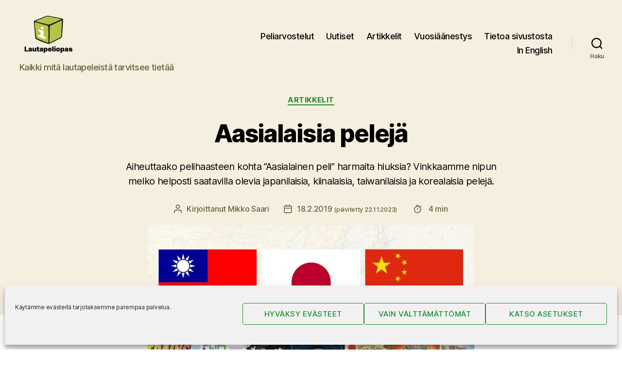

--- FILE ---
content_type: text/html; charset=UTF-8
request_url: https://www.lautapeliopas.fi/artikkelit/aasialaisia-peleja/
body_size: 31539
content:
<!DOCTYPE html>

<html class="no-js" lang="fi">

	<head>

		<meta charset="UTF-8">
		<meta name="viewport" content="width=device-width, initial-scale=1.0" >

		<link rel="profile" href="https://gmpg.org/xfn/11">

		<title>Aasialaisia pelejä ＞ Lautapeliopas</title>
<script>
window.koko_analytics = {"url":"https:\/\/www.lautapeliopas.fi\/koko-analytics-collect.php","site_url":"https:\/\/www.lautapeliopas.fi","post_id":25738,"path":"\/artikkelit\/aasialaisia-peleja\/","method":"none","use_cookie":false};
</script>

<!-- The SEO Framework tehnyt Sybre Waaijer -->
<link rel="canonical" href="https://www.lautapeliopas.fi/artikkelit/aasialaisia-peleja/" />
<meta name="description" content="Aiheuttaako pelihaasteen kohta ”Aasialainen peli” harmaita hiuksia? Vinkkaamme nipun japanilaisia, kiinalaisia, taiwanilaisia ja korealaisia pelejä." />
<meta property="og:type" content="article" />
<meta property="og:locale" content="fi_FI" />
<meta property="og:site_name" content="Lautapeliopas" />
<meta property="og:title" content="Aasialaisia pelejä ＞ Lautapeliopas" />
<meta property="og:description" content="Aiheuttaako pelihaasteen kohta ”Aasialainen peli” harmaita hiuksia? Vinkkaamme nipun japanilaisia, kiinalaisia, taiwanilaisia ja korealaisia pelejä." />
<meta property="og:url" content="https://www.lautapeliopas.fi/artikkelit/aasialaisia-peleja/" />
<meta property="og:image" content="https://www.lautapeliopas.fi/wp-content/uploads/2019/02/aasia-featured.jpg" />
<meta property="og:image:width" content="1344" />
<meta property="og:image:height" content="744" />
<meta property="og:image:alt" content="Aasialaisia pelejä" />
<meta property="og:image" content="https://www.lautapeliopas.fi/wp-content/uploads/2019/02/japanilaiset-500x250.jpg" />
<meta property="og:image" content="https://www.lautapeliopas.fi/wp-content/uploads/2018/12/tokyohighway-kolminpeli-500x286.jpeg" />
<meta property="og:image" content="https://www.lautapeliopas.fi/wp-content/uploads/2019/02/taiwanilaisia-500x250.jpg" />
<meta property="og:image" content="https://www.lautapeliopas.fi/wp-content/uploads/2019/02/korealaisia-500x250.jpg" />
<meta property="og:image" content="https://www.lautapeliopas.fi/wp-content/uploads/2009/04/xiangqi-500x400.jpg" />
<meta property="article:published_time" content="2019-02-18" />
<meta property="article:modified_time" content="2023-11-22" />
<meta name="twitter:card" content="summary_large_image" />
<meta name="twitter:site" content="@lautapeliopas" />
<meta name="twitter:creator" content="@msaari" />
<meta name="twitter:title" content="Aasialaisia pelejä ＞ Lautapeliopas" />
<meta name="twitter:description" content="Aiheuttaako pelihaasteen kohta ”Aasialainen peli” harmaita hiuksia? Vinkkaamme nipun japanilaisia, kiinalaisia, taiwanilaisia ja korealaisia pelejä." />
<meta name="twitter:image" content="https://www.lautapeliopas.fi/wp-content/uploads/2019/02/aasia-featured.jpg" />
<meta name="twitter:image:alt" content="Aasialaisia pelejä" />
<script type="application/ld+json">{"@context":"https://schema.org","@graph":[{"@type":"WebSite","@id":"https://www.lautapeliopas.fi/#/schema/WebSite","url":"https://www.lautapeliopas.fi/","name":"Lautapeliopas","description":"Kaikki mitä lautapeleistä tarvitsee tietää","inLanguage":"fi","publisher":{"@type":"Organization","@id":"https://www.lautapeliopas.fi/#/schema/Organization","name":"Lautapeliopas","url":"https://www.lautapeliopas.fi/","sameAs":["http://www.facebook.com/lautapeliopas","https://twitter.com/lautapeliopas"],"logo":{"@type":"ImageObject","url":"https://www.lautapeliopas.fi/wp-content/uploads/2020/02/lautapeliopas-logo-240x180-1.png","contentUrl":"https://www.lautapeliopas.fi/wp-content/uploads/2020/02/lautapeliopas-logo-240x180-1.png","width":240,"height":180}}},{"@type":"WebPage","@id":"https://www.lautapeliopas.fi/artikkelit/aasialaisia-peleja/","url":"https://www.lautapeliopas.fi/artikkelit/aasialaisia-peleja/","name":"Aasialaisia pelejä ＞ Lautapeliopas","description":"Aiheuttaako pelihaasteen kohta ”Aasialainen peli” harmaita hiuksia? Vinkkaamme nipun japanilaisia, kiinalaisia, taiwanilaisia ja korealaisia pelejä.","inLanguage":"fi","isPartOf":{"@id":"https://www.lautapeliopas.fi/#/schema/WebSite"},"breadcrumb":{"@type":"BreadcrumbList","@id":"https://www.lautapeliopas.fi/#/schema/BreadcrumbList","itemListElement":[{"@type":"ListItem","position":1,"item":"https://www.lautapeliopas.fi/","name":"Lautapeliopas"},{"@type":"ListItem","position":2,"item":"https://www.lautapeliopas.fi/aiheet/artikkelit/","name":"Kategoria: Artikkelit"},{"@type":"ListItem","position":3,"name":"Aasialaisia pelejä"}]},"potentialAction":{"@type":"ReadAction","target":"https://www.lautapeliopas.fi/artikkelit/aasialaisia-peleja/"},"datePublished":"2019-02-18","dateModified":"2023-11-22","author":{"@type":"Person","@id":"https://www.lautapeliopas.fi/#/schema/Person/de128445f8e5d2f5a12c3b152a491476","name":"Mikko Saari","sameAs":"https://twitter.com/msaari","description":"Lautapelioppaan perustaja ja p&auml;&auml;toimittaja Mikko fanittaa Uwe Rosenbergin isoja pelej&auml;. Jos haluat lukea tiivistetyn katsauksen Mikon pelimausta Mikon top 20 -lista on paras l&auml;ht&ouml;kohta."}}]}</script>
<!-- / The SEO Framework tehnyt Sybre Waaijer | 4.72ms meta | 0.21ms boot -->

<link rel='dns-prefetch' href='//stats.wp.com' />
<link rel="alternate" type="application/rss+xml" title="Lautapeliopas &raquo; syöte" href="https://www.lautapeliopas.fi/feed/" />
<link rel="alternate" type="application/rss+xml" title="Lautapeliopas &raquo; kommenttien syöte" href="https://www.lautapeliopas.fi/comments/feed/" />
<link rel="alternate" type="application/rss+xml" title="Lautapeliopas &raquo; Aasialaisia pelejä kommenttien syöte" href="https://www.lautapeliopas.fi/artikkelit/aasialaisia-peleja/feed/" />
<link rel="alternate" title="oEmbed (JSON)" type="application/json+oembed" href="https://www.lautapeliopas.fi/wp-json/oembed/1.0/embed?url=https%3A%2F%2Fwww.lautapeliopas.fi%2Fartikkelit%2Faasialaisia-peleja%2F" />
<link rel="alternate" title="oEmbed (XML)" type="text/xml+oembed" href="https://www.lautapeliopas.fi/wp-json/oembed/1.0/embed?url=https%3A%2F%2Fwww.lautapeliopas.fi%2Fartikkelit%2Faasialaisia-peleja%2F&#038;format=xml" />
<style id='wp-img-auto-sizes-contain-inline-css'>
img:is([sizes=auto i],[sizes^="auto," i]){contain-intrinsic-size:3000px 1500px}
/*# sourceURL=wp-img-auto-sizes-contain-inline-css */
</style>

<style id='wp-emoji-styles-inline-css'>

	img.wp-smiley, img.emoji {
		display: inline !important;
		border: none !important;
		box-shadow: none !important;
		height: 1em !important;
		width: 1em !important;
		margin: 0 0.07em !important;
		vertical-align: -0.1em !important;
		background: none !important;
		padding: 0 !important;
	}
/*# sourceURL=wp-emoji-styles-inline-css */
</style>
<link rel='stylesheet' id='wp-block-library-css' href='https://www.lautapeliopas.fi/wp-includes/css/dist/block-library/style.min.css?ver=6.9' media='all' />
<style id='wp-block-heading-inline-css'>
h1:where(.wp-block-heading).has-background,h2:where(.wp-block-heading).has-background,h3:where(.wp-block-heading).has-background,h4:where(.wp-block-heading).has-background,h5:where(.wp-block-heading).has-background,h6:where(.wp-block-heading).has-background{padding:1.25em 2.375em}h1.has-text-align-left[style*=writing-mode]:where([style*=vertical-lr]),h1.has-text-align-right[style*=writing-mode]:where([style*=vertical-rl]),h2.has-text-align-left[style*=writing-mode]:where([style*=vertical-lr]),h2.has-text-align-right[style*=writing-mode]:where([style*=vertical-rl]),h3.has-text-align-left[style*=writing-mode]:where([style*=vertical-lr]),h3.has-text-align-right[style*=writing-mode]:where([style*=vertical-rl]),h4.has-text-align-left[style*=writing-mode]:where([style*=vertical-lr]),h4.has-text-align-right[style*=writing-mode]:where([style*=vertical-rl]),h5.has-text-align-left[style*=writing-mode]:where([style*=vertical-lr]),h5.has-text-align-right[style*=writing-mode]:where([style*=vertical-rl]),h6.has-text-align-left[style*=writing-mode]:where([style*=vertical-lr]),h6.has-text-align-right[style*=writing-mode]:where([style*=vertical-rl]){rotate:180deg}
/*# sourceURL=https://www.lautapeliopas.fi/wp-includes/blocks/heading/style.min.css */
</style>
<style id='wp-block-image-inline-css'>
.wp-block-image>a,.wp-block-image>figure>a{display:inline-block}.wp-block-image img{box-sizing:border-box;height:auto;max-width:100%;vertical-align:bottom}@media not (prefers-reduced-motion){.wp-block-image img.hide{visibility:hidden}.wp-block-image img.show{animation:show-content-image .4s}}.wp-block-image[style*=border-radius] img,.wp-block-image[style*=border-radius]>a{border-radius:inherit}.wp-block-image.has-custom-border img{box-sizing:border-box}.wp-block-image.aligncenter{text-align:center}.wp-block-image.alignfull>a,.wp-block-image.alignwide>a{width:100%}.wp-block-image.alignfull img,.wp-block-image.alignwide img{height:auto;width:100%}.wp-block-image .aligncenter,.wp-block-image .alignleft,.wp-block-image .alignright,.wp-block-image.aligncenter,.wp-block-image.alignleft,.wp-block-image.alignright{display:table}.wp-block-image .aligncenter>figcaption,.wp-block-image .alignleft>figcaption,.wp-block-image .alignright>figcaption,.wp-block-image.aligncenter>figcaption,.wp-block-image.alignleft>figcaption,.wp-block-image.alignright>figcaption{caption-side:bottom;display:table-caption}.wp-block-image .alignleft{float:left;margin:.5em 1em .5em 0}.wp-block-image .alignright{float:right;margin:.5em 0 .5em 1em}.wp-block-image .aligncenter{margin-left:auto;margin-right:auto}.wp-block-image :where(figcaption){margin-bottom:1em;margin-top:.5em}.wp-block-image.is-style-circle-mask img{border-radius:9999px}@supports ((-webkit-mask-image:none) or (mask-image:none)) or (-webkit-mask-image:none){.wp-block-image.is-style-circle-mask img{border-radius:0;-webkit-mask-image:url('data:image/svg+xml;utf8,<svg viewBox="0 0 100 100" xmlns="http://www.w3.org/2000/svg"><circle cx="50" cy="50" r="50"/></svg>');mask-image:url('data:image/svg+xml;utf8,<svg viewBox="0 0 100 100" xmlns="http://www.w3.org/2000/svg"><circle cx="50" cy="50" r="50"/></svg>');mask-mode:alpha;-webkit-mask-position:center;mask-position:center;-webkit-mask-repeat:no-repeat;mask-repeat:no-repeat;-webkit-mask-size:contain;mask-size:contain}}:root :where(.wp-block-image.is-style-rounded img,.wp-block-image .is-style-rounded img){border-radius:9999px}.wp-block-image figure{margin:0}.wp-lightbox-container{display:flex;flex-direction:column;position:relative}.wp-lightbox-container img{cursor:zoom-in}.wp-lightbox-container img:hover+button{opacity:1}.wp-lightbox-container button{align-items:center;backdrop-filter:blur(16px) saturate(180%);background-color:#5a5a5a40;border:none;border-radius:4px;cursor:zoom-in;display:flex;height:20px;justify-content:center;opacity:0;padding:0;position:absolute;right:16px;text-align:center;top:16px;width:20px;z-index:100}@media not (prefers-reduced-motion){.wp-lightbox-container button{transition:opacity .2s ease}}.wp-lightbox-container button:focus-visible{outline:3px auto #5a5a5a40;outline:3px auto -webkit-focus-ring-color;outline-offset:3px}.wp-lightbox-container button:hover{cursor:pointer;opacity:1}.wp-lightbox-container button:focus{opacity:1}.wp-lightbox-container button:focus,.wp-lightbox-container button:hover,.wp-lightbox-container button:not(:hover):not(:active):not(.has-background){background-color:#5a5a5a40;border:none}.wp-lightbox-overlay{box-sizing:border-box;cursor:zoom-out;height:100vh;left:0;overflow:hidden;position:fixed;top:0;visibility:hidden;width:100%;z-index:100000}.wp-lightbox-overlay .close-button{align-items:center;cursor:pointer;display:flex;justify-content:center;min-height:40px;min-width:40px;padding:0;position:absolute;right:calc(env(safe-area-inset-right) + 16px);top:calc(env(safe-area-inset-top) + 16px);z-index:5000000}.wp-lightbox-overlay .close-button:focus,.wp-lightbox-overlay .close-button:hover,.wp-lightbox-overlay .close-button:not(:hover):not(:active):not(.has-background){background:none;border:none}.wp-lightbox-overlay .lightbox-image-container{height:var(--wp--lightbox-container-height);left:50%;overflow:hidden;position:absolute;top:50%;transform:translate(-50%,-50%);transform-origin:top left;width:var(--wp--lightbox-container-width);z-index:9999999999}.wp-lightbox-overlay .wp-block-image{align-items:center;box-sizing:border-box;display:flex;height:100%;justify-content:center;margin:0;position:relative;transform-origin:0 0;width:100%;z-index:3000000}.wp-lightbox-overlay .wp-block-image img{height:var(--wp--lightbox-image-height);min-height:var(--wp--lightbox-image-height);min-width:var(--wp--lightbox-image-width);width:var(--wp--lightbox-image-width)}.wp-lightbox-overlay .wp-block-image figcaption{display:none}.wp-lightbox-overlay button{background:none;border:none}.wp-lightbox-overlay .scrim{background-color:#fff;height:100%;opacity:.9;position:absolute;width:100%;z-index:2000000}.wp-lightbox-overlay.active{visibility:visible}@media not (prefers-reduced-motion){.wp-lightbox-overlay.active{animation:turn-on-visibility .25s both}.wp-lightbox-overlay.active img{animation:turn-on-visibility .35s both}.wp-lightbox-overlay.show-closing-animation:not(.active){animation:turn-off-visibility .35s both}.wp-lightbox-overlay.show-closing-animation:not(.active) img{animation:turn-off-visibility .25s both}.wp-lightbox-overlay.zoom.active{animation:none;opacity:1;visibility:visible}.wp-lightbox-overlay.zoom.active .lightbox-image-container{animation:lightbox-zoom-in .4s}.wp-lightbox-overlay.zoom.active .lightbox-image-container img{animation:none}.wp-lightbox-overlay.zoom.active .scrim{animation:turn-on-visibility .4s forwards}.wp-lightbox-overlay.zoom.show-closing-animation:not(.active){animation:none}.wp-lightbox-overlay.zoom.show-closing-animation:not(.active) .lightbox-image-container{animation:lightbox-zoom-out .4s}.wp-lightbox-overlay.zoom.show-closing-animation:not(.active) .lightbox-image-container img{animation:none}.wp-lightbox-overlay.zoom.show-closing-animation:not(.active) .scrim{animation:turn-off-visibility .4s forwards}}@keyframes show-content-image{0%{visibility:hidden}99%{visibility:hidden}to{visibility:visible}}@keyframes turn-on-visibility{0%{opacity:0}to{opacity:1}}@keyframes turn-off-visibility{0%{opacity:1;visibility:visible}99%{opacity:0;visibility:visible}to{opacity:0;visibility:hidden}}@keyframes lightbox-zoom-in{0%{transform:translate(calc((-100vw + var(--wp--lightbox-scrollbar-width))/2 + var(--wp--lightbox-initial-left-position)),calc(-50vh + var(--wp--lightbox-initial-top-position))) scale(var(--wp--lightbox-scale))}to{transform:translate(-50%,-50%) scale(1)}}@keyframes lightbox-zoom-out{0%{transform:translate(-50%,-50%) scale(1);visibility:visible}99%{visibility:visible}to{transform:translate(calc((-100vw + var(--wp--lightbox-scrollbar-width))/2 + var(--wp--lightbox-initial-left-position)),calc(-50vh + var(--wp--lightbox-initial-top-position))) scale(var(--wp--lightbox-scale));visibility:hidden}}
/*# sourceURL=https://www.lautapeliopas.fi/wp-includes/blocks/image/style.min.css */
</style>
<style id='wp-block-columns-inline-css'>
.wp-block-columns{box-sizing:border-box;display:flex;flex-wrap:wrap!important}@media (min-width:782px){.wp-block-columns{flex-wrap:nowrap!important}}.wp-block-columns{align-items:normal!important}.wp-block-columns.are-vertically-aligned-top{align-items:flex-start}.wp-block-columns.are-vertically-aligned-center{align-items:center}.wp-block-columns.are-vertically-aligned-bottom{align-items:flex-end}@media (max-width:781px){.wp-block-columns:not(.is-not-stacked-on-mobile)>.wp-block-column{flex-basis:100%!important}}@media (min-width:782px){.wp-block-columns:not(.is-not-stacked-on-mobile)>.wp-block-column{flex-basis:0;flex-grow:1}.wp-block-columns:not(.is-not-stacked-on-mobile)>.wp-block-column[style*=flex-basis]{flex-grow:0}}.wp-block-columns.is-not-stacked-on-mobile{flex-wrap:nowrap!important}.wp-block-columns.is-not-stacked-on-mobile>.wp-block-column{flex-basis:0;flex-grow:1}.wp-block-columns.is-not-stacked-on-mobile>.wp-block-column[style*=flex-basis]{flex-grow:0}:where(.wp-block-columns){margin-bottom:1.75em}:where(.wp-block-columns.has-background){padding:1.25em 2.375em}.wp-block-column{flex-grow:1;min-width:0;overflow-wrap:break-word;word-break:break-word}.wp-block-column.is-vertically-aligned-top{align-self:flex-start}.wp-block-column.is-vertically-aligned-center{align-self:center}.wp-block-column.is-vertically-aligned-bottom{align-self:flex-end}.wp-block-column.is-vertically-aligned-stretch{align-self:stretch}.wp-block-column.is-vertically-aligned-bottom,.wp-block-column.is-vertically-aligned-center,.wp-block-column.is-vertically-aligned-top{width:100%}
/*# sourceURL=https://www.lautapeliopas.fi/wp-includes/blocks/columns/style.min.css */
</style>
<style id='wp-block-paragraph-inline-css'>
.is-small-text{font-size:.875em}.is-regular-text{font-size:1em}.is-large-text{font-size:2.25em}.is-larger-text{font-size:3em}.has-drop-cap:not(:focus):first-letter{float:left;font-size:8.4em;font-style:normal;font-weight:100;line-height:.68;margin:.05em .1em 0 0;text-transform:uppercase}body.rtl .has-drop-cap:not(:focus):first-letter{float:none;margin-left:.1em}p.has-drop-cap.has-background{overflow:hidden}:root :where(p.has-background){padding:1.25em 2.375em}:where(p.has-text-color:not(.has-link-color)) a{color:inherit}p.has-text-align-left[style*="writing-mode:vertical-lr"],p.has-text-align-right[style*="writing-mode:vertical-rl"]{rotate:180deg}
/*# sourceURL=https://www.lautapeliopas.fi/wp-includes/blocks/paragraph/style.min.css */
</style>
<style id='global-styles-inline-css'>
:root{--wp--preset--aspect-ratio--square: 1;--wp--preset--aspect-ratio--4-3: 4/3;--wp--preset--aspect-ratio--3-4: 3/4;--wp--preset--aspect-ratio--3-2: 3/2;--wp--preset--aspect-ratio--2-3: 2/3;--wp--preset--aspect-ratio--16-9: 16/9;--wp--preset--aspect-ratio--9-16: 9/16;--wp--preset--color--black: #000000;--wp--preset--color--cyan-bluish-gray: #abb8c3;--wp--preset--color--white: #ffffff;--wp--preset--color--pale-pink: #f78da7;--wp--preset--color--vivid-red: #cf2e2e;--wp--preset--color--luminous-vivid-orange: #ff6900;--wp--preset--color--luminous-vivid-amber: #fcb900;--wp--preset--color--light-green-cyan: #7bdcb5;--wp--preset--color--vivid-green-cyan: #00d084;--wp--preset--color--pale-cyan-blue: #8ed1fc;--wp--preset--color--vivid-cyan-blue: #0693e3;--wp--preset--color--vivid-purple: #9b51e0;--wp--preset--color--accent: #19892c;--wp--preset--color--primary: #000000;--wp--preset--color--secondary: #6d6d6d;--wp--preset--color--subtle-background: #dbdbdb;--wp--preset--color--background: #ffffff;--wp--preset--gradient--vivid-cyan-blue-to-vivid-purple: linear-gradient(135deg,rgb(6,147,227) 0%,rgb(155,81,224) 100%);--wp--preset--gradient--light-green-cyan-to-vivid-green-cyan: linear-gradient(135deg,rgb(122,220,180) 0%,rgb(0,208,130) 100%);--wp--preset--gradient--luminous-vivid-amber-to-luminous-vivid-orange: linear-gradient(135deg,rgb(252,185,0) 0%,rgb(255,105,0) 100%);--wp--preset--gradient--luminous-vivid-orange-to-vivid-red: linear-gradient(135deg,rgb(255,105,0) 0%,rgb(207,46,46) 100%);--wp--preset--gradient--very-light-gray-to-cyan-bluish-gray: linear-gradient(135deg,rgb(238,238,238) 0%,rgb(169,184,195) 100%);--wp--preset--gradient--cool-to-warm-spectrum: linear-gradient(135deg,rgb(74,234,220) 0%,rgb(151,120,209) 20%,rgb(207,42,186) 40%,rgb(238,44,130) 60%,rgb(251,105,98) 80%,rgb(254,248,76) 100%);--wp--preset--gradient--blush-light-purple: linear-gradient(135deg,rgb(255,206,236) 0%,rgb(152,150,240) 100%);--wp--preset--gradient--blush-bordeaux: linear-gradient(135deg,rgb(254,205,165) 0%,rgb(254,45,45) 50%,rgb(107,0,62) 100%);--wp--preset--gradient--luminous-dusk: linear-gradient(135deg,rgb(255,203,112) 0%,rgb(199,81,192) 50%,rgb(65,88,208) 100%);--wp--preset--gradient--pale-ocean: linear-gradient(135deg,rgb(255,245,203) 0%,rgb(182,227,212) 50%,rgb(51,167,181) 100%);--wp--preset--gradient--electric-grass: linear-gradient(135deg,rgb(202,248,128) 0%,rgb(113,206,126) 100%);--wp--preset--gradient--midnight: linear-gradient(135deg,rgb(2,3,129) 0%,rgb(40,116,252) 100%);--wp--preset--font-size--small: 18px;--wp--preset--font-size--medium: 20px;--wp--preset--font-size--large: 26.25px;--wp--preset--font-size--x-large: 42px;--wp--preset--font-size--normal: 21px;--wp--preset--font-size--larger: 32px;--wp--preset--spacing--20: 0.44rem;--wp--preset--spacing--30: 0.67rem;--wp--preset--spacing--40: 1rem;--wp--preset--spacing--50: 1.5rem;--wp--preset--spacing--60: 2.25rem;--wp--preset--spacing--70: 3.38rem;--wp--preset--spacing--80: 5.06rem;--wp--preset--shadow--natural: 6px 6px 9px rgba(0, 0, 0, 0.2);--wp--preset--shadow--deep: 12px 12px 50px rgba(0, 0, 0, 0.4);--wp--preset--shadow--sharp: 6px 6px 0px rgba(0, 0, 0, 0.2);--wp--preset--shadow--outlined: 6px 6px 0px -3px rgb(255, 255, 255), 6px 6px rgb(0, 0, 0);--wp--preset--shadow--crisp: 6px 6px 0px rgb(0, 0, 0);}:where(.is-layout-flex){gap: 0.5em;}:where(.is-layout-grid){gap: 0.5em;}body .is-layout-flex{display: flex;}.is-layout-flex{flex-wrap: wrap;align-items: center;}.is-layout-flex > :is(*, div){margin: 0;}body .is-layout-grid{display: grid;}.is-layout-grid > :is(*, div){margin: 0;}:where(.wp-block-columns.is-layout-flex){gap: 2em;}:where(.wp-block-columns.is-layout-grid){gap: 2em;}:where(.wp-block-post-template.is-layout-flex){gap: 1.25em;}:where(.wp-block-post-template.is-layout-grid){gap: 1.25em;}.has-black-color{color: var(--wp--preset--color--black) !important;}.has-cyan-bluish-gray-color{color: var(--wp--preset--color--cyan-bluish-gray) !important;}.has-white-color{color: var(--wp--preset--color--white) !important;}.has-pale-pink-color{color: var(--wp--preset--color--pale-pink) !important;}.has-vivid-red-color{color: var(--wp--preset--color--vivid-red) !important;}.has-luminous-vivid-orange-color{color: var(--wp--preset--color--luminous-vivid-orange) !important;}.has-luminous-vivid-amber-color{color: var(--wp--preset--color--luminous-vivid-amber) !important;}.has-light-green-cyan-color{color: var(--wp--preset--color--light-green-cyan) !important;}.has-vivid-green-cyan-color{color: var(--wp--preset--color--vivid-green-cyan) !important;}.has-pale-cyan-blue-color{color: var(--wp--preset--color--pale-cyan-blue) !important;}.has-vivid-cyan-blue-color{color: var(--wp--preset--color--vivid-cyan-blue) !important;}.has-vivid-purple-color{color: var(--wp--preset--color--vivid-purple) !important;}.has-black-background-color{background-color: var(--wp--preset--color--black) !important;}.has-cyan-bluish-gray-background-color{background-color: var(--wp--preset--color--cyan-bluish-gray) !important;}.has-white-background-color{background-color: var(--wp--preset--color--white) !important;}.has-pale-pink-background-color{background-color: var(--wp--preset--color--pale-pink) !important;}.has-vivid-red-background-color{background-color: var(--wp--preset--color--vivid-red) !important;}.has-luminous-vivid-orange-background-color{background-color: var(--wp--preset--color--luminous-vivid-orange) !important;}.has-luminous-vivid-amber-background-color{background-color: var(--wp--preset--color--luminous-vivid-amber) !important;}.has-light-green-cyan-background-color{background-color: var(--wp--preset--color--light-green-cyan) !important;}.has-vivid-green-cyan-background-color{background-color: var(--wp--preset--color--vivid-green-cyan) !important;}.has-pale-cyan-blue-background-color{background-color: var(--wp--preset--color--pale-cyan-blue) !important;}.has-vivid-cyan-blue-background-color{background-color: var(--wp--preset--color--vivid-cyan-blue) !important;}.has-vivid-purple-background-color{background-color: var(--wp--preset--color--vivid-purple) !important;}.has-black-border-color{border-color: var(--wp--preset--color--black) !important;}.has-cyan-bluish-gray-border-color{border-color: var(--wp--preset--color--cyan-bluish-gray) !important;}.has-white-border-color{border-color: var(--wp--preset--color--white) !important;}.has-pale-pink-border-color{border-color: var(--wp--preset--color--pale-pink) !important;}.has-vivid-red-border-color{border-color: var(--wp--preset--color--vivid-red) !important;}.has-luminous-vivid-orange-border-color{border-color: var(--wp--preset--color--luminous-vivid-orange) !important;}.has-luminous-vivid-amber-border-color{border-color: var(--wp--preset--color--luminous-vivid-amber) !important;}.has-light-green-cyan-border-color{border-color: var(--wp--preset--color--light-green-cyan) !important;}.has-vivid-green-cyan-border-color{border-color: var(--wp--preset--color--vivid-green-cyan) !important;}.has-pale-cyan-blue-border-color{border-color: var(--wp--preset--color--pale-cyan-blue) !important;}.has-vivid-cyan-blue-border-color{border-color: var(--wp--preset--color--vivid-cyan-blue) !important;}.has-vivid-purple-border-color{border-color: var(--wp--preset--color--vivid-purple) !important;}.has-vivid-cyan-blue-to-vivid-purple-gradient-background{background: var(--wp--preset--gradient--vivid-cyan-blue-to-vivid-purple) !important;}.has-light-green-cyan-to-vivid-green-cyan-gradient-background{background: var(--wp--preset--gradient--light-green-cyan-to-vivid-green-cyan) !important;}.has-luminous-vivid-amber-to-luminous-vivid-orange-gradient-background{background: var(--wp--preset--gradient--luminous-vivid-amber-to-luminous-vivid-orange) !important;}.has-luminous-vivid-orange-to-vivid-red-gradient-background{background: var(--wp--preset--gradient--luminous-vivid-orange-to-vivid-red) !important;}.has-very-light-gray-to-cyan-bluish-gray-gradient-background{background: var(--wp--preset--gradient--very-light-gray-to-cyan-bluish-gray) !important;}.has-cool-to-warm-spectrum-gradient-background{background: var(--wp--preset--gradient--cool-to-warm-spectrum) !important;}.has-blush-light-purple-gradient-background{background: var(--wp--preset--gradient--blush-light-purple) !important;}.has-blush-bordeaux-gradient-background{background: var(--wp--preset--gradient--blush-bordeaux) !important;}.has-luminous-dusk-gradient-background{background: var(--wp--preset--gradient--luminous-dusk) !important;}.has-pale-ocean-gradient-background{background: var(--wp--preset--gradient--pale-ocean) !important;}.has-electric-grass-gradient-background{background: var(--wp--preset--gradient--electric-grass) !important;}.has-midnight-gradient-background{background: var(--wp--preset--gradient--midnight) !important;}.has-small-font-size{font-size: var(--wp--preset--font-size--small) !important;}.has-medium-font-size{font-size: var(--wp--preset--font-size--medium) !important;}.has-large-font-size{font-size: var(--wp--preset--font-size--large) !important;}.has-x-large-font-size{font-size: var(--wp--preset--font-size--x-large) !important;}
:where(.wp-block-columns.is-layout-flex){gap: 2em;}:where(.wp-block-columns.is-layout-grid){gap: 2em;}
/*# sourceURL=global-styles-inline-css */
</style>
<style id='core-block-supports-inline-css'>
.wp-container-core-columns-is-layout-9d6595d7{flex-wrap:nowrap;}
/*# sourceURL=core-block-supports-inline-css */
</style>

<style id='classic-theme-styles-inline-css'>
/*! This file is auto-generated */
.wp-block-button__link{color:#fff;background-color:#32373c;border-radius:9999px;box-shadow:none;text-decoration:none;padding:calc(.667em + 2px) calc(1.333em + 2px);font-size:1.125em}.wp-block-file__button{background:#32373c;color:#fff;text-decoration:none}
/*# sourceURL=/wp-includes/css/classic-themes.min.css */
</style>
<link rel='stylesheet' id='better-recent-comments-css' href='https://www.lautapeliopas.fi/wp-content/plugins/better-recent-comments/assets/css/better-recent-comments.min.css?ver=6.9' media='all' />
<link rel='stylesheet' id='rss-retriever-css' href='https://www.lautapeliopas.fi/wp-content/plugins/wp-rss-retriever/inc/css/rss-retriever.css?ver=1.6.10' media='all' />
<link rel='stylesheet' id='cmplz-general-css' href='https://www.lautapeliopas.fi/wp-content/plugins/complianz-gdpr/assets/css/cookieblocker.min.css?ver=1765985226' media='all' />
<link rel='stylesheet' id='twentytwenty-style-css' href='https://www.lautapeliopas.fi/wp-content/themes/lautapeliopas_2020/style.css?ver=1.0.0' media='all' />
<style id='twentytwenty-style-inline-css'>
.color-accent,.color-accent-hover:hover,.color-accent-hover:focus,:root .has-accent-color,.has-drop-cap:not(:focus):first-letter,.wp-block-button.is-style-outline,a { color: #19892c; }blockquote,.border-color-accent,.border-color-accent-hover:hover,.border-color-accent-hover:focus { border-color: #19892c; }button,.button,.faux-button,.wp-block-button__link,.wp-block-file .wp-block-file__button,input[type="button"],input[type="reset"],input[type="submit"],.bg-accent,.bg-accent-hover:hover,.bg-accent-hover:focus,:root .has-accent-background-color,.comment-reply-link { background-color: #19892c; }.fill-children-accent,.fill-children-accent * { fill: #19892c; }:root .has-background-color,button,.button,.faux-button,.wp-block-button__link,.wp-block-file__button,input[type="button"],input[type="reset"],input[type="submit"],.wp-block-button,.comment-reply-link,.has-background.has-primary-background-color:not(.has-text-color),.has-background.has-primary-background-color *:not(.has-text-color),.has-background.has-accent-background-color:not(.has-text-color),.has-background.has-accent-background-color *:not(.has-text-color) { color: #ffffff; }:root .has-background-background-color { background-color: #ffffff; }body,.entry-title a,:root .has-primary-color { color: #000000; }:root .has-primary-background-color { background-color: #000000; }cite,figcaption,.wp-caption-text,.post-meta,.entry-content .wp-block-archives li,.entry-content .wp-block-categories li,.entry-content .wp-block-latest-posts li,.wp-block-latest-comments__comment-date,.wp-block-latest-posts__post-date,.wp-block-embed figcaption,.wp-block-image figcaption,.wp-block-pullquote cite,.comment-metadata,.comment-respond .comment-notes,.comment-respond .logged-in-as,.pagination .dots,.entry-content hr:not(.has-background),hr.styled-separator,:root .has-secondary-color { color: #6d6d6d; }:root .has-secondary-background-color { background-color: #6d6d6d; }pre,fieldset,input,textarea,table,table *,hr { border-color: #dbdbdb; }caption,code,code,kbd,samp,.wp-block-table.is-style-stripes tbody tr:nth-child(odd),:root .has-subtle-background-background-color { background-color: #dbdbdb; }.wp-block-table.is-style-stripes { border-bottom-color: #dbdbdb; }.wp-block-latest-posts.is-grid li { border-top-color: #dbdbdb; }:root .has-subtle-background-color { color: #dbdbdb; }body:not(.overlay-header) .primary-menu > li > a,body:not(.overlay-header) .primary-menu > li > .icon,.modal-menu a,.footer-menu a, .footer-widgets a:where(:not(.wp-block-button__link)),#site-footer .wp-block-button.is-style-outline,.wp-block-pullquote:before,.singular:not(.overlay-header) .entry-header a,.archive-header a,.header-footer-group .color-accent,.header-footer-group .color-accent-hover:hover { color: #1a7e2b; }.social-icons a,#site-footer button:not(.toggle),#site-footer .button,#site-footer .faux-button,#site-footer .wp-block-button__link,#site-footer .wp-block-file__button,#site-footer input[type="button"],#site-footer input[type="reset"],#site-footer input[type="submit"] { background-color: #1a7e2b; }.social-icons a,body:not(.overlay-header) .primary-menu ul,.header-footer-group button,.header-footer-group .button,.header-footer-group .faux-button,.header-footer-group .wp-block-button:not(.is-style-outline) .wp-block-button__link,.header-footer-group .wp-block-file__button,.header-footer-group input[type="button"],.header-footer-group input[type="reset"],.header-footer-group input[type="submit"] { color: #f5efe0; }#site-header,.footer-nav-widgets-wrapper,#site-footer,.menu-modal,.menu-modal-inner,.search-modal-inner,.archive-header,.singular .entry-header,.singular .featured-media:before,.wp-block-pullquote:before { background-color: #f5efe0; }.header-footer-group,body:not(.overlay-header) #site-header .toggle,.menu-modal .toggle { color: #000000; }body:not(.overlay-header) .primary-menu ul { background-color: #000000; }body:not(.overlay-header) .primary-menu > li > ul:after { border-bottom-color: #000000; }body:not(.overlay-header) .primary-menu ul ul:after { border-left-color: #000000; }.site-description,body:not(.overlay-header) .toggle-inner .toggle-text,.widget .post-date,.widget .rss-date,.widget_archive li,.widget_categories li,.widget cite,.widget_pages li,.widget_meta li,.widget_nav_menu li,.powered-by-wordpress,.footer-credits .privacy-policy,.to-the-top,.singular .entry-header .post-meta,.singular:not(.overlay-header) .entry-header .post-meta a { color: #69603e; }.header-footer-group pre,.header-footer-group fieldset,.header-footer-group input,.header-footer-group textarea,.header-footer-group table,.header-footer-group table *,.footer-nav-widgets-wrapper,#site-footer,.menu-modal nav *,.footer-widgets-outer-wrapper,.footer-top { border-color: #d7cfab; }.header-footer-group table caption,body:not(.overlay-header) .header-inner .toggle-wrapper::before { background-color: #d7cfab; }
/*# sourceURL=twentytwenty-style-inline-css */
</style>
<link rel='stylesheet' id='twentytwenty-fonts-css' href='https://www.lautapeliopas.fi/wp-content/themes/twentytwenty/assets/css/font-inter.css?ver=1.0.0' media='all' />
<link rel='stylesheet' id='twentytwenty-print-style-css' href='https://www.lautapeliopas.fi/wp-content/themes/twentytwenty/print.css?ver=1.0.0' media='print' />
<link rel='stylesheet' id='twentytwenty-jetpack-css' href='https://www.lautapeliopas.fi/wp-content/plugins/jetpack/modules/theme-tools/compat/twentytwenty.css?ver=15.4' media='all' />
<style id='twentytwenty-jetpack-inline-css'>

	.infinite-scroll #site-content #infinite-handle span button,
	.infinite-scroll #site-content #infinite-handle span button:hover,
	.infinite-scroll #site-content #infinite-handle span button:focus {
		background: #19892c;
		color: #ffffff;
	}
	#site-content .entry-content div.sharedaddy h3.sd-title,
	#site-content .entry-content h3.sd-title,
	#site-content .entry-content #jp-relatedposts h3.jp-relatedposts-headline {
		color: #6d6d6d;
	}
	
/*# sourceURL=twentytwenty-jetpack-inline-css */
</style>
<link rel='stylesheet' id='relevanssi-live-search-css' href='https://www.lautapeliopas.fi/wp-content/plugins/relevanssi-live-ajax-search/assets/styles/style.css?ver=2.5' media='all' />
<link rel='stylesheet' id='jquery.lightbox.min.css-css' href='https://www.lautapeliopas.fi/wp-content/plugins/wp-jquery-lightbox/lightboxes/wp-jquery-lightbox/styles/lightbox.min.fi.css?ver=2.3.4' media='all' />
<link rel='stylesheet' id='jqlb-overrides-css' href='https://www.lautapeliopas.fi/wp-content/plugins/wp-jquery-lightbox/lightboxes/wp-jquery-lightbox/styles/overrides.css?ver=2.3.4' media='all' />
<style id='jqlb-overrides-inline-css'>

			#outerImageContainer {
				box-shadow: 0 0 4px 2px rgba(0,0,0,.2);
			}
			#imageContainer{
				padding: 8px;
			}
			#imageDataContainer {
				box-shadow: none;
				z-index: auto;
			}
			#prevArrow,
			#nextArrow{
				background-color: #ffffff;
				color: #000000;
			}
/*# sourceURL=jqlb-overrides-inline-css */
</style>
<script src="https://www.lautapeliopas.fi/wp-includes/js/jquery/jquery.min.js?ver=3.7.1" id="jquery-core-js"></script>
<script src="https://www.lautapeliopas.fi/wp-includes/js/jquery/jquery-migrate.min.js?ver=3.4.1" id="jquery-migrate-js"></script>
<script src="https://www.lautapeliopas.fi/wp-content/themes/twentytwenty/assets/js/index.js?ver=1.0.0" id="twentytwenty-js-js" defer data-wp-strategy="defer"></script>
<link rel="https://api.w.org/" href="https://www.lautapeliopas.fi/wp-json/" /><link rel="alternate" title="JSON" type="application/json" href="https://www.lautapeliopas.fi/wp-json/wp/v2/posts/25738" /><link rel="EditURI" type="application/rsd+xml" title="RSD" href="https://www.lautapeliopas.fi/xmlrpc.php?rsd" />
	<style>img#wpstats{display:none}</style>
					<style>.cmplz-hidden {
					display: none !important;
				}</style><meta property="fediverse:creator" name="fediverse:creator" content="lautapeliopas@www.lautapeliopas.fi" />
<script type="application/ld+json">
{
   "@context": "http://schema.org",
   "@type": "WebSite",
   "url": "https://www.lautapeliopas.fi/",
   "potentialAction": {
     "@type": "SearchAction",
     "target": "https://www.lautapeliopas.fi/?s={query}",
     "query-input": "required name=query"
   }
}
</script>	<script>document.documentElement.className = document.documentElement.className.replace( 'no-js', 'js' );</script>
	<style id="custom-background-css">
body.custom-background { background-color: #ffffff; }
</style>
	
<link rel="alternate" title="ActivityPub (JSON)" type="application/activity+json" href="https://www.lautapeliopas.fi/?p=25738" />
<link rel="icon" href="https://www.lautapeliopas.fi/wp-content/uploads/2017/02/cropped-lautapeliopas-600x600-150x150.png" sizes="32x32" />
<link rel="icon" href="https://www.lautapeliopas.fi/wp-content/uploads/2017/02/cropped-lautapeliopas-600x600-300x300.png" sizes="192x192" />
<link rel="apple-touch-icon" href="https://www.lautapeliopas.fi/wp-content/uploads/2017/02/cropped-lautapeliopas-600x600-300x300.png" />
<meta name="msapplication-TileImage" content="https://www.lautapeliopas.fi/wp-content/uploads/2017/02/cropped-lautapeliopas-600x600-300x300.png" />
		<style id="wp-custom-css">
			.entry-content p, .peli p, .etusivun_gridi p, .widget-content p, .comment-excerpt, .intro-text, figcaption, .etusivun_uudet p {
	hyphens: auto;
	-moz-hyphens: auto;
	-webkit-hyphens: auto;
}
		</style>
		
	<link rel='stylesheet' id='mailpoet_public-css' href='https://www.lautapeliopas.fi/wp-content/plugins/mailpoet/assets/dist/css/mailpoet-public.eb66e3ab.css?ver=6.9' media='all' />
</head>

	<body data-cmplz=1 class="wp-singular post-template-default single single-post postid-25738 single-format-standard custom-background wp-custom-logo wp-embed-responsive wp-theme-twentytwenty wp-child-theme-lautapeliopas_2020 singular enable-search-modal has-post-thumbnail has-single-pagination showing-comments show-avatars footer-top-visible">

		<a class="skip-link screen-reader-text" href="#site-content">Siirry sisältöön</a>		
		<header id="site-header" class="header-footer-group" role="banner">

			<div class="header-inner section-inner">

				<div class="header-titles-wrapper">

					
						<button class="toggle search-toggle mobile-search-toggle" data-toggle-target=".search-modal" data-toggle-body-class="showing-search-modal" data-set-focus=".search-modal .search-field" aria-expanded="false">
							<span class="toggle-inner">
								<span class="toggle-icon">
									<svg class="svg-icon" aria-hidden="true" role="img" focusable="false" xmlns="http://www.w3.org/2000/svg" width="23" height="23" viewBox="0 0 23 23"><path d="M38.710696,48.0601792 L43,52.3494831 L41.3494831,54 L37.0601792,49.710696 C35.2632422,51.1481185 32.9839107,52.0076499 30.5038249,52.0076499 C24.7027226,52.0076499 20,47.3049272 20,41.5038249 C20,35.7027226 24.7027226,31 30.5038249,31 C36.3049272,31 41.0076499,35.7027226 41.0076499,41.5038249 C41.0076499,43.9839107 40.1481185,46.2632422 38.710696,48.0601792 Z M36.3875844,47.1716785 C37.8030221,45.7026647 38.6734666,43.7048964 38.6734666,41.5038249 C38.6734666,36.9918565 35.0157934,33.3341833 30.5038249,33.3341833 C25.9918565,33.3341833 22.3341833,36.9918565 22.3341833,41.5038249 C22.3341833,46.0157934 25.9918565,49.6734666 30.5038249,49.6734666 C32.7048964,49.6734666 34.7026647,48.8030221 36.1716785,47.3875844 C36.2023931,47.347638 36.2360451,47.3092237 36.2726343,47.2726343 C36.3092237,47.2360451 36.347638,47.2023931 36.3875844,47.1716785 Z" transform="translate(-20 -31)" /></svg>								</span>
								<span class="toggle-text">Haku</span>
							</span>
						</button><!-- .search-toggle -->

					
					<div class="header-titles">

						<div class="site-logo faux-heading"><a href="https://www.lautapeliopas.fi/" class="custom-logo-link" rel="home"><img width="120" height="90" style="height: 90px;" src="https://www.lautapeliopas.fi/wp-content/uploads/2020/02/lautapeliopas-logo-240x180-1.png" class="custom-logo" alt="Lautapeliopas" decoding="async" /></a><span class="screen-reader-text">Lautapeliopas</span></div><div class="site-description">Kaikki mitä lautapeleistä tarvitsee tietää</div><!-- .site-description -->
					</div><!-- .header-titles -->

					<button class="toggle nav-toggle mobile-nav-toggle" data-toggle-target=".menu-modal"  data-toggle-body-class="showing-menu-modal" aria-expanded="false" data-set-focus=".close-nav-toggle">
						<span class="toggle-inner">
							<span class="toggle-icon">
								<svg class="svg-icon" aria-hidden="true" role="img" focusable="false" xmlns="http://www.w3.org/2000/svg" width="26" height="7" viewBox="0 0 26 7"><path fill-rule="evenodd" d="M332.5,45 C330.567003,45 329,43.4329966 329,41.5 C329,39.5670034 330.567003,38 332.5,38 C334.432997,38 336,39.5670034 336,41.5 C336,43.4329966 334.432997,45 332.5,45 Z M342,45 C340.067003,45 338.5,43.4329966 338.5,41.5 C338.5,39.5670034 340.067003,38 342,38 C343.932997,38 345.5,39.5670034 345.5,41.5 C345.5,43.4329966 343.932997,45 342,45 Z M351.5,45 C349.567003,45 348,43.4329966 348,41.5 C348,39.5670034 349.567003,38 351.5,38 C353.432997,38 355,39.5670034 355,41.5 C355,43.4329966 353.432997,45 351.5,45 Z" transform="translate(-329 -38)" /></svg>							</span>
							<span class="toggle-text">Valikko</span>
						</span>
					</button><!-- .nav-toggle -->

				</div><!-- .header-titles-wrapper -->

				<div class="header-navigation-wrapper">

					
							<nav class="primary-menu-wrapper" aria-label="Vaakasuunta" role="navigation">

								<ul class="primary-menu reset-list-style">

								<li id="menu-item-27413" class="menu-item menu-item-type-taxonomy menu-item-object-category menu-item-27413"><a href="https://www.lautapeliopas.fi/aiheet/peliarvostelut/">Peliarvostelut</a></li>
<li id="menu-item-27414" class="menu-item menu-item-type-taxonomy menu-item-object-category menu-item-27414"><a href="https://www.lautapeliopas.fi/aiheet/uutiset/">Uutiset</a></li>
<li id="menu-item-27415" class="menu-item menu-item-type-taxonomy menu-item-object-category current-post-ancestor current-menu-parent current-post-parent menu-item-27415"><a href="https://www.lautapeliopas.fi/aiheet/artikkelit/">Artikkelit</a></li>
<li id="menu-item-32003" class="menu-item menu-item-type-post_type menu-item-object-page menu-item-32003"><a href="https://www.lautapeliopas.fi/vuosiaanestys/">Vuosiäänestys</a></li>
<li id="menu-item-27418" class="menu-item menu-item-type-post_type menu-item-object-page menu-item-27418"><a href="https://www.lautapeliopas.fi/tietoa-sivustosta/">Tietoa sivustosta</a></li>
<li id="menu-item-27417" class="menu-item menu-item-type-post_type menu-item-object-page menu-item-27417"><a href="https://www.lautapeliopas.fi/in-english/">In English</a></li>

								</ul>

							</nav><!-- .primary-menu-wrapper -->

						
						<div class="header-toggles hide-no-js">

						
							<div class="toggle-wrapper search-toggle-wrapper">

								<button class="toggle search-toggle desktop-search-toggle" data-toggle-target=".search-modal" data-toggle-body-class="showing-search-modal" data-set-focus=".search-modal .search-field" aria-expanded="false">
									<span class="toggle-inner">
										<svg class="svg-icon" aria-hidden="true" role="img" focusable="false" xmlns="http://www.w3.org/2000/svg" width="23" height="23" viewBox="0 0 23 23"><path d="M38.710696,48.0601792 L43,52.3494831 L41.3494831,54 L37.0601792,49.710696 C35.2632422,51.1481185 32.9839107,52.0076499 30.5038249,52.0076499 C24.7027226,52.0076499 20,47.3049272 20,41.5038249 C20,35.7027226 24.7027226,31 30.5038249,31 C36.3049272,31 41.0076499,35.7027226 41.0076499,41.5038249 C41.0076499,43.9839107 40.1481185,46.2632422 38.710696,48.0601792 Z M36.3875844,47.1716785 C37.8030221,45.7026647 38.6734666,43.7048964 38.6734666,41.5038249 C38.6734666,36.9918565 35.0157934,33.3341833 30.5038249,33.3341833 C25.9918565,33.3341833 22.3341833,36.9918565 22.3341833,41.5038249 C22.3341833,46.0157934 25.9918565,49.6734666 30.5038249,49.6734666 C32.7048964,49.6734666 34.7026647,48.8030221 36.1716785,47.3875844 C36.2023931,47.347638 36.2360451,47.3092237 36.2726343,47.2726343 C36.3092237,47.2360451 36.347638,47.2023931 36.3875844,47.1716785 Z" transform="translate(-20 -31)" /></svg>										<span class="toggle-text">Haku</span>
									</span>
								</button><!-- .search-toggle -->

							</div>

							
						</div><!-- .header-toggles -->
						
				</div><!-- .header-navigation-wrapper -->

			</div><!-- .header-inner -->

			<div class="search-modal cover-modal header-footer-group" data-modal-target-string=".search-modal" role="dialog" aria-modal="true" aria-label="Haku">

	<div class="search-modal-inner modal-inner">

		<div class="section-inner">

			<form role="search" aria-label="Haku:" method="get" class="search-form" action="https://www.lautapeliopas.fi/">
	<label for="search-form-1">
		<span class="screen-reader-text">
			Haku:		</span>
		<input type="search" id="search-form-1" class="search-field" placeholder="Hae &hellip;" value="" name="s" data-rlvlive="true" data-rlvparentel="#rlvlive_1" data-rlvconfig="default" />
	</label>
	<input type="submit" class="search-submit" value="Hae" />
<span class="relevanssi-live-search-instructions">Kun tuloksia tulee, voit selata niitä nuolinäppäimillä ylös ja alas ja siirtyä halutulle sivulle enterin painalluksella. Kosketusnäytöllisten laitteiden käyttäjät voivat selata tuloksia koskettamalla ja pyyhkäisemällä.</span><div id="rlvlive_1"></div></form>

			<button class="toggle search-untoggle close-search-toggle fill-children-current-color" data-toggle-target=".search-modal" data-toggle-body-class="showing-search-modal" data-set-focus=".search-modal .search-field">
				<span class="screen-reader-text">
					Sulje haku				</span>
				<svg class="svg-icon" aria-hidden="true" role="img" focusable="false" xmlns="http://www.w3.org/2000/svg" width="16" height="16" viewBox="0 0 16 16"><polygon fill="" fill-rule="evenodd" points="6.852 7.649 .399 1.195 1.445 .149 7.899 6.602 14.352 .149 15.399 1.195 8.945 7.649 15.399 14.102 14.352 15.149 7.899 8.695 1.445 15.149 .399 14.102" /></svg>			</button><!-- .search-toggle -->

		</div><!-- .section-inner -->

	</div><!-- .search-modal-inner -->

</div><!-- .menu-modal -->

		</header><!-- #site-header -->

		
<div class="menu-modal cover-modal header-footer-group" data-modal-target-string=".menu-modal">

	<div class="menu-modal-inner modal-inner">

		<div class="menu-wrapper section-inner">

			<div class="menu-top">

				<button class="toggle close-nav-toggle fill-children-current-color" data-toggle-target=".menu-modal" data-toggle-body-class="showing-menu-modal" data-set-focus=".menu-modal">
					<span class="toggle-text">Sulje valikko</span>
					<svg class="svg-icon" aria-hidden="true" role="img" focusable="false" xmlns="http://www.w3.org/2000/svg" width="16" height="16" viewBox="0 0 16 16"><polygon fill="" fill-rule="evenodd" points="6.852 7.649 .399 1.195 1.445 .149 7.899 6.602 14.352 .149 15.399 1.195 8.945 7.649 15.399 14.102 14.352 15.149 7.899 8.695 1.445 15.149 .399 14.102" /></svg>				</button><!-- .nav-toggle -->

				
					<nav class="mobile-menu" aria-label="Mobiili">

						<ul class="modal-menu reset-list-style">

						<li class="menu-item menu-item-type-taxonomy menu-item-object-category menu-item-27413"><div class="ancestor-wrapper"><a href="https://www.lautapeliopas.fi/aiheet/peliarvostelut/">Peliarvostelut</a></div><!-- .ancestor-wrapper --></li>
<li class="menu-item menu-item-type-taxonomy menu-item-object-category menu-item-27414"><div class="ancestor-wrapper"><a href="https://www.lautapeliopas.fi/aiheet/uutiset/">Uutiset</a></div><!-- .ancestor-wrapper --></li>
<li class="menu-item menu-item-type-taxonomy menu-item-object-category current-post-ancestor current-menu-parent current-post-parent menu-item-27415"><div class="ancestor-wrapper"><a href="https://www.lautapeliopas.fi/aiheet/artikkelit/">Artikkelit</a></div><!-- .ancestor-wrapper --></li>
<li class="menu-item menu-item-type-post_type menu-item-object-page menu-item-32003"><div class="ancestor-wrapper"><a href="https://www.lautapeliopas.fi/vuosiaanestys/">Vuosiäänestys</a></div><!-- .ancestor-wrapper --></li>
<li class="menu-item menu-item-type-post_type menu-item-object-page menu-item-27418"><div class="ancestor-wrapper"><a href="https://www.lautapeliopas.fi/tietoa-sivustosta/">Tietoa sivustosta</a></div><!-- .ancestor-wrapper --></li>
<li class="menu-item menu-item-type-post_type menu-item-object-page menu-item-27417"><div class="ancestor-wrapper"><a href="https://www.lautapeliopas.fi/in-english/">In English</a></div><!-- .ancestor-wrapper --></li>

						</ul>

					</nav>

					
			</div><!-- .menu-top -->

			<div class="menu-bottom">

				
					<nav aria-label="Laajennetut somelinkit">
						<ul class="social-menu reset-list-style social-icons fill-children-current-color">

							<li id="menu-item-27431" class="menu-item menu-item-type-custom menu-item-object-custom menu-item-27431"><a href="https://telegram.me/lautapeliopas"><span class="screen-reader-text">Telegram</span><svg class="svg-icon" aria-hidden="true" role="img" focusable="false" width="24" height="24" viewBox="0 0 24 24" xmlns="http://www.w3.org/2000/svg"><path d="M8.619 15.177 L16.772 21.201 C17.702 21.714 18.374 21.449 18.605 20.337 L21.924 4.698 C22.264 3.336 21.405 2.718 20.515 3.122 L1.027 10.636 C-0.303 11.17 -0.295 11.912 0.785 12.243 L5.786 13.804 17.363 6.5 C17.91 6.168 18.412 6.346 18 6.712"></path></svg></a></li>
<li id="menu-item-27432" class="menu-item menu-item-type-custom menu-item-object-custom menu-item-27432"><a href="mailto:mikko@lautapeliopas.fi"><span class="screen-reader-text">Sähköposti</span><svg class="svg-icon" aria-hidden="true" role="img" focusable="false" width="24" height="24" viewBox="0 0 24 24" xmlns="http://www.w3.org/2000/svg"><path d="M20,4H4C2.895,4,2,4.895,2,6v12c0,1.105,0.895,2,2,2h16c1.105,0,2-0.895,2-2V6C22,4.895,21.105,4,20,4z M20,8.236l-8,4.882 L4,8.236V6h16V8.236z"></path></svg></a></li>

						</ul>
					</nav><!-- .social-menu -->

				
			</div><!-- .menu-bottom -->

		</div><!-- .menu-wrapper -->

	</div><!-- .menu-modal-inner -->

</div><!-- .menu-modal -->

<main id="site-content" role="main">

	
<article class="post-25738 post type-post status-publish format-standard has-post-thumbnail hentry category-artikkelit" id="post-25738">

	
<header class="entry-header has-text-align-center header-footer-group">

	<div class="entry-header-inner section-inner medium">

		
			<div class="entry-categories">
				<span class="screen-reader-text">Kategoriat</span>
				<div class="entry-categories-inner">
					<a href="https://www.lautapeliopas.fi/aiheet/artikkelit/" rel="category tag">Artikkelit</a>				</div><!-- .entry-categories-inner -->
			</div><!-- .entry-categories -->

			<h1 class="entry-title">Aasialaisia pelejä</h1>
			<div class="intro-text section-inner max-percentage small">
				<p>Aiheuttaako pelihaasteen kohta &#8221;Aasialainen peli&#8221; harmaita hiuksia? Vinkkaamme nipun melko helposti saatavilla olevia japanilaisia, kiinalaisia, taiwanilaisia ja korealaisia pelejä.</p>
			</div>

			
		<div class="post-meta-wrapper post-meta-single post-meta-single-top">

			<ul class="post-meta">

									<li class="post-author meta-wrapper">
						<span class="meta-icon">
							<span class="screen-reader-text">
								Kirjoittaja							</span>
							<svg class="svg-icon" aria-hidden="true" role="img" focusable="false" xmlns="http://www.w3.org/2000/svg" width="18" height="20" viewBox="0 0 18 20"><path fill="" d="M18,19 C18,19.5522847 17.5522847,20 17,20 C16.4477153,20 16,19.5522847 16,19 L16,17 C16,15.3431458 14.6568542,14 13,14 L5,14 C3.34314575,14 2,15.3431458 2,17 L2,19 C2,19.5522847 1.55228475,20 1,20 C0.44771525,20 0,19.5522847 0,19 L0,17 C0,14.2385763 2.23857625,12 5,12 L13,12 C15.7614237,12 18,14.2385763 18,17 L18,19 Z M9,10 C6.23857625,10 4,7.76142375 4,5 C4,2.23857625 6.23857625,0 9,0 C11.7614237,0 14,2.23857625 14,5 C14,7.76142375 11.7614237,10 9,10 Z M9,8 C10.6568542,8 12,6.65685425 12,5 C12,3.34314575 10.6568542,2 9,2 C7.34314575,2 6,3.34314575 6,5 C6,6.65685425 7.34314575,8 9,8 Z" /></svg>						</span>
						<span class="meta-text">
							Kirjoittanut <a href="https://www.lautapeliopas.fi/author/mikko/">Mikko Saari</a>						</span>
					</li>
												<li class="post-date meta-wrapper">
			<span class="meta-icon">
				<span class="screen-reader-text">Julkaisupäivämäärä</span>
				<svg class="svg-icon" aria-hidden="true" role="img" focusable="false" xmlns="http://www.w3.org/2000/svg" width="18" height="19" viewBox="0 0 18 19"><path fill="" d="M4.60069444,4.09375 L3.25,4.09375 C2.47334957,4.09375 1.84375,4.72334957 1.84375,5.5 L1.84375,7.26736111 L16.15625,7.26736111 L16.15625,5.5 C16.15625,4.72334957 15.5266504,4.09375 14.75,4.09375 L13.3993056,4.09375 L13.3993056,4.55555556 C13.3993056,5.02154581 13.0215458,5.39930556 12.5555556,5.39930556 C12.0895653,5.39930556 11.7118056,5.02154581 11.7118056,4.55555556 L11.7118056,4.09375 L6.28819444,4.09375 L6.28819444,4.55555556 C6.28819444,5.02154581 5.9104347,5.39930556 5.44444444,5.39930556 C4.97845419,5.39930556 4.60069444,5.02154581 4.60069444,4.55555556 L4.60069444,4.09375 Z M6.28819444,2.40625 L11.7118056,2.40625 L11.7118056,1 C11.7118056,0.534009742 12.0895653,0.15625 12.5555556,0.15625 C13.0215458,0.15625 13.3993056,0.534009742 13.3993056,1 L13.3993056,2.40625 L14.75,2.40625 C16.4586309,2.40625 17.84375,3.79136906 17.84375,5.5 L17.84375,15.875 C17.84375,17.5836309 16.4586309,18.96875 14.75,18.96875 L3.25,18.96875 C1.54136906,18.96875 0.15625,17.5836309 0.15625,15.875 L0.15625,5.5 C0.15625,3.79136906 1.54136906,2.40625 3.25,2.40625 L4.60069444,2.40625 L4.60069444,1 C4.60069444,0.534009742 4.97845419,0.15625 5.44444444,0.15625 C5.9104347,0.15625 6.28819444,0.534009742 6.28819444,1 L6.28819444,2.40625 Z M1.84375,8.95486111 L1.84375,15.875 C1.84375,16.6516504 2.47334957,17.28125 3.25,17.28125 L14.75,17.28125 C15.5266504,17.28125 16.15625,16.6516504 16.15625,15.875 L16.15625,8.95486111 L1.84375,8.95486111 Z" /></svg>			</span>
			<span class="meta-text">
				<a href="https://www.lautapeliopas.fi/artikkelit/aasialaisia-peleja/">18.2.2019 <span class="paivitetty">(päivitetty 22.11.2023)</span></a>
			</span>
		</li>
		
										
					
			<li class='post-lukuaika meta-wrapper'><span class='meta-icon'>
	<span class='screen-reader-text'>Lukuaika</span><svg width="25px" height="25px" viewBox="0 0 24 24" fill="none" xmlns="http://www.w3.org/2000/svg"><path d="M11.75 6C7.89 6 4.75 9.14 4.75 13C4.75 16.86 7.89 20 11.75 20C15.61 20 18.75 16.86 18.75 13C18.75 9.14 15.61 6 11.75 6ZM11.75 18.5C8.72 18.5 6.25 16.03 6.25 13C6.25 9.97 8.72 7.5 11.75 7.5C14.78 7.5 17.25 9.97 17.25 13C17.25 16.03 14.78 18.5 11.75 18.5ZM8.5 4.75C8.5 4.34 8.84 4 9.25 4H14.25C14.66 4 15 4.34 15 4.75C15 5.16 14.66 5.5 14.25 5.5H9.25C8.84 5.5 8.5 5.16 8.5 4.75ZM12.5 10V13C12.5 13.41 12.16 13.75 11.75 13.75C11.34 13.75 11 13.41 11 13V10C11 9.59 11.34 9.25 11.75 9.25C12.16 9.25 12.5 9.59 12.5 10ZM19.04 8.27C18.89 8.42 18.7 8.49 18.51 8.49C18.32 8.49 18.13 8.42 17.98 8.27L16.48 6.77C16.19 6.48 16.19 6 16.48 5.71C16.77 5.42 17.25 5.42 17.54 5.71L19.04 7.21C19.33 7.5 19.33 7.98 19.04 8.27Z"/>
		</svg></span><span class='meta-text'>4 min</span></li></ul><!-- .post-meta -->

		</div><!-- .post-meta-wrapper -->

		
	</div><!-- .entry-header-inner -->

</header><!-- .entry-header -->

	<figure class="featured-media">

		<div class="featured-media-inner section-inner">

			<img width="672" height="372" src="https://www.lautapeliopas.fi/wp-content/uploads/2019/02/aasia-featured-672x372.jpg" class="attachment-post-thumbnail size-post-thumbnail wp-post-image" alt="Aasialaisia pelejä" decoding="async" fetchpriority="high" srcset="https://www.lautapeliopas.fi/wp-content/uploads/2019/02/aasia-featured-672x372.jpg 672w, https://www.lautapeliopas.fi/wp-content/uploads/2019/02/aasia-featured-300x166.jpg 300w, https://www.lautapeliopas.fi/wp-content/uploads/2019/02/aasia-featured-500x277.jpg 500w, https://www.lautapeliopas.fi/wp-content/uploads/2019/02/aasia-featured-1038x576.jpg 1038w, https://www.lautapeliopas.fi/wp-content/uploads/2019/02/aasia-featured.jpg 1344w" sizes="(max-width: 672px) 100vw, 672px" />
		</div><!-- .featured-media-inner -->

	</figure><!-- .featured-media -->

	
	<div class="post-inner thin ">

		<div class="entry-content">

			
<p><a href="http://lautapelailua.blogspot.com/2018/12/50-pelin-lautapelihaaste.html"><strong>Tapani Aulun</strong> pelihaasteessa</a> on kohta &#8221;Aasialainen peli&#8221;. Tällaisia pelejä on paljon, mutta ne eivät välttämättä aina ole ilmeisiä. Niinpä tässä jutussa esitellään joukko pelejä, jotka tähän kohtaan sopivat. Pääpaino on peleillä, jotka ovat melko helposti saatavilla Suomessa. Lisäksi kohtaa on tässä tulkittu nimenomaan pelien alkuperämaan kannalta, ei aiheen – voisihan sen niinkin tulkita.</p>



<h2 class="wp-block-heading" class="wp-block-heading" id="japani">Japani<a href="#japani" class="heading-link"><svg class="svg-icon" aria-hidden="true" role="img" focusable="false" xmlns="http://www.w3.org/2000/svg" width="18" height="18" viewBox="0 0 18 18"><path d="M6.70846497,10.3082552 C6.43780491,9.94641406 6.5117218,9.43367048 6.87356298,9.16301045 C7.23540415,8.89235035 7.74814771,8.96626726 8.01880776,9.32810842 C8.5875786,10.0884893 9.45856383,10.5643487 10.4057058,10.6321812 C11.3528479,10.7000136 12.2827563,10.3531306 12.9541853,9.68145807 L15.3987642,7.23705399 C16.6390369,5.9529049 16.6212992,3.91168563 15.3588977,2.6492841 C14.0964962,1.38688258 12.0552769,1.36914494 10.77958,2.60113525 L9.37230725,4.00022615 C9.05185726,4.31881314 8.53381538,4.31730281 8.21522839,3.99685275 C7.89664141,3.67640269 7.89815174,3.15836082 8.21860184,2.83977385 L9.63432671,1.43240056 C11.5605503,-0.42800847 14.6223793,-0.401402004 16.5159816,1.49220028 C18.4095838,3.38580256 18.4361903,6.44763148 16.5658147,8.38399647 L14.1113741,10.838437 C13.1043877,11.8457885 11.7095252,12.366113 10.2888121,12.2643643 C8.86809903,12.1626156 7.56162126,11.4488264 6.70846497,10.3082552 Z M11.291535,7.6917448 C11.5621951,8.05358597 11.4882782,8.56632952 11.126437,8.83698955 C10.7645959,9.10764965 10.2518523,9.03373274 9.98119227,8.67189158 C9.4124214,7.91151075 8.54143617,7.43565129 7.59429414,7.36781884 C6.6471521,7.29998638 5.71724372,7.64686937 5.04581464,8.31854193 L2.60123581,10.762946 C1.36096312,12.0470951 1.37870076,14.0883144 2.64110228,15.3507159 C3.90350381,16.6131174 5.94472309,16.630855 7.21873082,15.400549 L8.61782171,14.0014581 C8.93734159,13.6819382 9.45538568,13.6819382 9.77490556,14.0014581 C10.0944254,14.320978 10.0944254,14.839022 9.77490556,15.1585419 L8.36567329,16.5675994 C6.43944966,18.4280085 3.37762074,18.401402 1.48401846,16.5077998 C-0.409583822,14.6141975 -0.436190288,11.5523685 1.43418536,9.61600353 L3.88862594,7.16156298 C4.89561225,6.15421151 6.29047483,5.63388702 7.71118789,5.7356357 C9.13190097,5.83738438 10.4383788,6.55117356 11.291535,7.6917448 Z" /></svg></a></h2>



<p>Japanissa on paljon pelisuunnitteluharrastusta ja jo useampi länsimaissa läpimurron tehnyt pelisuunnittelija,&nbsp;<strong>Seiji Kanai</strong> ja&nbsp;<strong>Hisashi Hayashi</strong>&nbsp;varmasti huomattavimpina.</p>



<p>Kanain tuotannosta tunnetuin peli on tietysti <a href="https://www.lautapeliopas.fi/peliarvostelut/love-letter/"><em>Love Letter</em></a>&nbsp;monine eri versioineen. Hayashi tunnetaan parhaiten&nbsp;<a href="https://www.lautapeliopas.fi/peliarvostelut/yokohama/"><em>Yokohamasta</em></a>,&nbsp;<a href="https://www.lautapeliopas.fi/peliarvostelut/trains/"><em>Trainsista</em></a> ja&nbsp;<a href="https://www.lautapeliopas.fi/peliarvostelut/string-railway/"><em>String Railwaystä</em></a>.</p>


<div class="wp-block-image">
<figure class="aligncenter"><a href="/wp-content/uploads/2019/02/japanilaiset.jpg" rel="lightbox[25738]"><img decoding="async" width="500" height="250" src="/wp-content/uploads/2019/02/japanilaiset-500x250.jpg" alt="Yokohama, Love Letter ja Trains" class="wp-image-25743" srcset="https://www.lautapeliopas.fi/wp-content/uploads/2019/02/japanilaiset-500x250.jpg 500w, https://www.lautapeliopas.fi/wp-content/uploads/2019/02/japanilaiset-300x150.jpg 300w, https://www.lautapeliopas.fi/wp-content/uploads/2019/02/japanilaiset.jpg 2000w" sizes="(max-width: 500px) 100vw, 500px" /></a></figure>
</div>


<p>Oink Games on&nbsp;<strong>Jun Sasakin</strong> johtama pelistudio, jonka tuntomerkkinä on todella pienet laatikot, vain 11&nbsp;× 6&nbsp;× 3,5 cm – tämä on japanilaisille peleille muutenkin tyypillistä, japanilaisilla on kulttuurissa mieltymys asioiden taidokkaaseen paketoimiseen. Oinkin tunnetuimpia pelejä ovat osakepeli <a href="https://www.lautapeliopas.fi/peliarvostelut/startups/"><em>Startups</em></a>, sukellusveneseikkailu&nbsp;<a href="https://www.lautapeliopas.fi/peliarvostelut/deep-sea-adventure/"><em>Deep Sea Adventure</em></a> ja piirtopeli&nbsp;<em>A Fake Artist Goes to New York</em>.</p>



<p><a href="https://www.lautapeliopas.fi/peliarvostelut/tokyo-highway/"><em>Tokyo Highway</em></a> on sekä aiheensa, tekijöidensä että tyylinsä puolesta täysin japanilainen peli ja vieläpä hiljattain ilmestynyt suomeksi. Toinen suomeksi ilmestynyt tunnettu japanilainen peli on draftauspeli&nbsp;<a href="https://www.lautapeliopas.fi/peliarvostelut/fairy-tale/"><em>Fairy Tale</em></a>.</p>



<p>Vähän yllättävä tuttu japanilainen peli on&nbsp;<a href="https://www.lautapeliopas.fi/peliarvostelut/othello/"><em>Othello</em></a>, jonka suunnitteli&nbsp;<strong>Goro Hasegawa</strong>.&nbsp;<em>Othellon</em> kohdalla suunnittelemisesta puhuminen on kuitenkin hivenen liioittelua, peli kun perustuu jo 1800-luvulla tunnettuun&nbsp;<em>Reversis</em>-peliin, johon Hasegawa teki erittäin pieniä muutoksia.</p>


<div class="wp-block-image">
<figure class="aligncenter"><a href="/wp-content/uploads/2018/12/tokyohighway-kolminpeli.jpeg" rel="lightbox[25738]"><img decoding="async" width="500" height="286" src="/wp-content/uploads/2018/12/tokyohighway-kolminpeli-500x286.jpeg" alt="Kaupunki kehittyy" class="wp-image-25275" srcset="https://www.lautapeliopas.fi/wp-content/uploads/2018/12/tokyohighway-kolminpeli-500x286.jpeg 500w, https://www.lautapeliopas.fi/wp-content/uploads/2018/12/tokyohighway-kolminpeli-300x172.jpeg 300w, https://www.lautapeliopas.fi/wp-content/uploads/2018/12/tokyohighway-kolminpeli.jpeg 2000w" sizes="(max-width: 500px) 100vw, 500px" /></a><figcaption class="wp-element-caption">Tokyo Highwayn japanilaista eleganssia. Kuva: Mikko Saari</figcaption></figure>
</div>


<h2 class="wp-block-heading" class="wp-block-heading" id="kiina-ja-taiwan">Kiina ja Taiwan<a href="#kiina-ja-taiwan" class="heading-link"><svg class="svg-icon" aria-hidden="true" role="img" focusable="false" xmlns="http://www.w3.org/2000/svg" width="18" height="18" viewBox="0 0 18 18"><path d="M6.70846497,10.3082552 C6.43780491,9.94641406 6.5117218,9.43367048 6.87356298,9.16301045 C7.23540415,8.89235035 7.74814771,8.96626726 8.01880776,9.32810842 C8.5875786,10.0884893 9.45856383,10.5643487 10.4057058,10.6321812 C11.3528479,10.7000136 12.2827563,10.3531306 12.9541853,9.68145807 L15.3987642,7.23705399 C16.6390369,5.9529049 16.6212992,3.91168563 15.3588977,2.6492841 C14.0964962,1.38688258 12.0552769,1.36914494 10.77958,2.60113525 L9.37230725,4.00022615 C9.05185726,4.31881314 8.53381538,4.31730281 8.21522839,3.99685275 C7.89664141,3.67640269 7.89815174,3.15836082 8.21860184,2.83977385 L9.63432671,1.43240056 C11.5605503,-0.42800847 14.6223793,-0.401402004 16.5159816,1.49220028 C18.4095838,3.38580256 18.4361903,6.44763148 16.5658147,8.38399647 L14.1113741,10.838437 C13.1043877,11.8457885 11.7095252,12.366113 10.2888121,12.2643643 C8.86809903,12.1626156 7.56162126,11.4488264 6.70846497,10.3082552 Z M11.291535,7.6917448 C11.5621951,8.05358597 11.4882782,8.56632952 11.126437,8.83698955 C10.7645959,9.10764965 10.2518523,9.03373274 9.98119227,8.67189158 C9.4124214,7.91151075 8.54143617,7.43565129 7.59429414,7.36781884 C6.6471521,7.29998638 5.71724372,7.64686937 5.04581464,8.31854193 L2.60123581,10.762946 C1.36096312,12.0470951 1.37870076,14.0883144 2.64110228,15.3507159 C3.90350381,16.6131174 5.94472309,16.630855 7.21873082,15.400549 L8.61782171,14.0014581 C8.93734159,13.6819382 9.45538568,13.6819382 9.77490556,14.0014581 C10.0944254,14.320978 10.0944254,14.839022 9.77490556,15.1585419 L8.36567329,16.5675994 C6.43944966,18.4280085 3.37762074,18.401402 1.48401846,16.5077998 C-0.409583822,14.6141975 -0.436190288,11.5523685 1.43418536,9.61600353 L3.88862594,7.16156298 C4.89561225,6.15421151 6.29047483,5.63388702 7.71118789,5.7356357 C9.13190097,5.83738438 10.4383788,6.55117356 11.291535,7.6917448 Z" /></svg></a></h2>



<p>Kiina on lautapelipuolella tunnetuin pelien valmistusmaana. Panda Games Manufacturing oli ensimmäisiä laadukkaampia kiinalaisia lautapelipajoja, jotka suuntasivat tarjontaansa länsimaihin myös pienemmille tahoille kuten Kickstarter-tekijöille. Sittemmin tällaisia kiinalaisia pajoja on noussut paljon. Niiden laatu on myös parantunut.</p>



<p>Kiinalaisia pelisuunnittelijoita ei kuitenkaan tule mieleen vielä lainkaan ja hautkin löytävät lähinnä tuloksia kiinalaisista pelitehtaista. Vinkkejä kiinalaisista suunnittelijoista otetaan vastaan.</p>



<p>Taiwanista sen sijaan löytyy tekijöitä, Taiwan Boardgame Design -kollektiiviin kuuluvat julkaisijat ovat tehneet mielenkiintoisia pelejä ja näkyneet Essenin pelimessuilla. Taiwanilaisia pelejä ovat muun muassa <a href="https://www.lautapeliopas.fi/peliarvostelut/hanamikoji/"><em>Hanamikoji</em></a>, <em>Round House</em>,&nbsp;<em>Ponzi Scheme</em>, <a href="https://www.lautapeliopas.fi/peliarvostelut/the-flow-of-history/"><em>The Flow of History&nbsp;</em></a> ja&nbsp;<a href="https://www.lautapeliopas.fi/peliarvostelut/flip-city/"><em>Flip City</em></a>.</p>


<div class="wp-block-image">
<figure class="aligncenter"><a href="/wp-content/uploads/2019/02/taiwanilaisia.jpg" rel="lightbox[25738]"><img loading="lazy" decoding="async" width="500" height="250" src="/wp-content/uploads/2019/02/taiwanilaisia-500x250.jpg" alt="Taiwanilaisia pelejä" class="wp-image-25744" srcset="https://www.lautapeliopas.fi/wp-content/uploads/2019/02/taiwanilaisia-500x250.jpg 500w, https://www.lautapeliopas.fi/wp-content/uploads/2019/02/taiwanilaisia-300x150.jpg 300w, https://www.lautapeliopas.fi/wp-content/uploads/2019/02/taiwanilaisia.jpg 2000w" sizes="auto, (max-width: 500px) 100vw, 500px" /></a></figure>
</div>


<h2 class="wp-block-heading" class="wp-block-heading" id="korea">Korea<a href="#korea" class="heading-link"><svg class="svg-icon" aria-hidden="true" role="img" focusable="false" xmlns="http://www.w3.org/2000/svg" width="18" height="18" viewBox="0 0 18 18"><path d="M6.70846497,10.3082552 C6.43780491,9.94641406 6.5117218,9.43367048 6.87356298,9.16301045 C7.23540415,8.89235035 7.74814771,8.96626726 8.01880776,9.32810842 C8.5875786,10.0884893 9.45856383,10.5643487 10.4057058,10.6321812 C11.3528479,10.7000136 12.2827563,10.3531306 12.9541853,9.68145807 L15.3987642,7.23705399 C16.6390369,5.9529049 16.6212992,3.91168563 15.3588977,2.6492841 C14.0964962,1.38688258 12.0552769,1.36914494 10.77958,2.60113525 L9.37230725,4.00022615 C9.05185726,4.31881314 8.53381538,4.31730281 8.21522839,3.99685275 C7.89664141,3.67640269 7.89815174,3.15836082 8.21860184,2.83977385 L9.63432671,1.43240056 C11.5605503,-0.42800847 14.6223793,-0.401402004 16.5159816,1.49220028 C18.4095838,3.38580256 18.4361903,6.44763148 16.5658147,8.38399647 L14.1113741,10.838437 C13.1043877,11.8457885 11.7095252,12.366113 10.2888121,12.2643643 C8.86809903,12.1626156 7.56162126,11.4488264 6.70846497,10.3082552 Z M11.291535,7.6917448 C11.5621951,8.05358597 11.4882782,8.56632952 11.126437,8.83698955 C10.7645959,9.10764965 10.2518523,9.03373274 9.98119227,8.67189158 C9.4124214,7.91151075 8.54143617,7.43565129 7.59429414,7.36781884 C6.6471521,7.29998638 5.71724372,7.64686937 5.04581464,8.31854193 L2.60123581,10.762946 C1.36096312,12.0470951 1.37870076,14.0883144 2.64110228,15.3507159 C3.90350381,16.6131174 5.94472309,16.630855 7.21873082,15.400549 L8.61782171,14.0014581 C8.93734159,13.6819382 9.45538568,13.6819382 9.77490556,14.0014581 C10.0944254,14.320978 10.0944254,14.839022 9.77490556,15.1585419 L8.36567329,16.5675994 C6.43944966,18.4280085 3.37762074,18.401402 1.48401846,16.5077998 C-0.409583822,14.6141975 -0.436190288,11.5523685 1.43418536,9.61600353 L3.88862594,7.16156298 C4.89561225,6.15421151 6.29047483,5.63388702 7.71118789,5.7356357 C9.13190097,5.83738438 10.4383788,6.55117356 11.291535,7.6917448 Z" /></svg></a></h2>



<p>Koreassa on jonkin verran lautapeli-innostusta. Korea Boardgames Co. julkaisee paljon länsimaisia suosikkipelejä koreaksi ja muistan jo aikoja sitten ihmetelleeni koreankielisiä&nbsp;<a href="https://www.lautapeliopas.fi/peliarvostelut/magic-the-gathering/"><em>Magic</em></a>-kortteja. Omaa korealaista tuotantoa on sitten vähemmän. Muutama peli tulee kuitenkin mieleen.&nbsp;<strong>Justin Oh</strong> on korealainen pelisuunnittelija, jonka käsialaa ovat muun muassa&nbsp;<a href="https://www.lautapeliopas.fi/peliarvostelut/gemblo/"><em>Gemblo</em></a> ja&nbsp;<a href="https://www.lautapeliopas.fi/peliarvostelut/toc-toc-woodman/"><em>Toc Toc Woodman</em></a>.</p>



<p><a href="https://www.lautapeliopas.fi/peliarvostelut/coco-loco/"><em>Coco Loco</em></a> on Korea Boardgamesin tuotantoa, mutta suunnittelija on ilmeisesti saksalainen&nbsp;<strong>Walter Schneider</strong>. Samoin Lautapelit.fi:n julkaisema&nbsp;<em>Cirkus Topito</em> on saksalaisen&nbsp;<strong>Marco Teubnerin</strong> käsialaa, mutta Korea Boardgamesin julkaisu.&nbsp;<a href="https://www.lautapeliopas.fi/peliarvostelut/pharaoh-code/"><em>Pharaoh Code</em></a> on sen sijaan korealaisen suunnittelijan työtä.</p>


<div class="wp-block-image">
<figure class="aligncenter"><a href="/wp-content/uploads/2019/02/korealaisia.jpg" rel="lightbox[25738]"><img loading="lazy" decoding="async" width="500" height="250" src="/wp-content/uploads/2019/02/korealaisia-500x250.jpg" alt="Korealaisia pelejä" class="wp-image-25745" srcset="https://www.lautapeliopas.fi/wp-content/uploads/2019/02/korealaisia-500x250.jpg 500w, https://www.lautapeliopas.fi/wp-content/uploads/2019/02/korealaisia-300x150.jpg 300w, https://www.lautapeliopas.fi/wp-content/uploads/2019/02/korealaisia.jpg 2000w" sizes="auto, (max-width: 500px) 100vw, 500px" /></a></figure>
</div>


<h2 class="wp-block-heading" class="wp-block-heading" id="aasialaiset-perinnepelit">Aasialaiset perinnepelit<a href="#aasialaiset-perinnepelit" class="heading-link"><svg class="svg-icon" aria-hidden="true" role="img" focusable="false" xmlns="http://www.w3.org/2000/svg" width="18" height="18" viewBox="0 0 18 18"><path d="M6.70846497,10.3082552 C6.43780491,9.94641406 6.5117218,9.43367048 6.87356298,9.16301045 C7.23540415,8.89235035 7.74814771,8.96626726 8.01880776,9.32810842 C8.5875786,10.0884893 9.45856383,10.5643487 10.4057058,10.6321812 C11.3528479,10.7000136 12.2827563,10.3531306 12.9541853,9.68145807 L15.3987642,7.23705399 C16.6390369,5.9529049 16.6212992,3.91168563 15.3588977,2.6492841 C14.0964962,1.38688258 12.0552769,1.36914494 10.77958,2.60113525 L9.37230725,4.00022615 C9.05185726,4.31881314 8.53381538,4.31730281 8.21522839,3.99685275 C7.89664141,3.67640269 7.89815174,3.15836082 8.21860184,2.83977385 L9.63432671,1.43240056 C11.5605503,-0.42800847 14.6223793,-0.401402004 16.5159816,1.49220028 C18.4095838,3.38580256 18.4361903,6.44763148 16.5658147,8.38399647 L14.1113741,10.838437 C13.1043877,11.8457885 11.7095252,12.366113 10.2888121,12.2643643 C8.86809903,12.1626156 7.56162126,11.4488264 6.70846497,10.3082552 Z M11.291535,7.6917448 C11.5621951,8.05358597 11.4882782,8.56632952 11.126437,8.83698955 C10.7645959,9.10764965 10.2518523,9.03373274 9.98119227,8.67189158 C9.4124214,7.91151075 8.54143617,7.43565129 7.59429414,7.36781884 C6.6471521,7.29998638 5.71724372,7.64686937 5.04581464,8.31854193 L2.60123581,10.762946 C1.36096312,12.0470951 1.37870076,14.0883144 2.64110228,15.3507159 C3.90350381,16.6131174 5.94472309,16.630855 7.21873082,15.400549 L8.61782171,14.0014581 C8.93734159,13.6819382 9.45538568,13.6819382 9.77490556,14.0014581 C10.0944254,14.320978 10.0944254,14.839022 9.77490556,15.1585419 L8.36567329,16.5675994 C6.43944966,18.4280085 3.37762074,18.401402 1.48401846,16.5077998 C-0.409583822,14.6141975 -0.436190288,11.5523685 1.43418536,9.61600353 L3.88862594,7.16156298 C4.89561225,6.15421151 6.29047483,5.63388702 7.71118789,5.7356357 C9.13190097,5.83738438 10.4383788,6.55117356 11.291535,7.6917448 Z" /></svg></a></h2>



<p>Aasialaisista kansanperinnepeleistä löytyy monta mielenkiintoista peliä. Alueesta ei tietenkään voi puhua puhumatta <a href="https://www.lautapeliopas.fi/peliarvostelut/go-weiqi-baduk/"><em>gosta</em></a>. Alunperin kiinalainen peli on huippusuosittu niin Kiinassa, Japanissa kuin Koreassa.&nbsp;<a href="https://www.lautapeliopas.fi/peliarvostelut/mahjong/"><em>Mahjong</em></a> on samoin levinnyt Kiinasta erittäin laajalle Aasian maihin eri muodoissaan.</p>



<p>Paikalliset shakkimuunnelmat ovat tutustumisen arvoisia. Japanilainen <i><a href="https://www.lautapeliopas.fi/peliarvostelut/shogi/">shōgi</a></i> on vakava, aika hidastempoinen <a href="https://www.lautapeliopas.fi/peliarvostelut/shakki/">shakkipeli</a>, jossa vastapuolelta syödyt nappulat saa palautettua peliin omalle puolelle. Kiinalainen shakki <a href="https://www.lautapeliopas.fi/peliarvostelut/xiangqi/"><em>xiangqi</em></a> sen sijaan on vauhdikas ja räväkkä peli, jota kannattaa ehdottomasti kokeilla, vaikka olisi kyllästynyt perinteiseen shakkiin – tämä on kovin erihenkinen peli. Koreassa pelataan vähän samankaltaista peliä. Esimerkiksi BoardGameGeekistä löytyy <a href="https://boardgamegeek.com/filepage/11032/printable-xiangqipdf">ohjeita <em>xiangqi</em>-setin askarteluun</a>, jos ei halua lähteä eBaysta tilaamaan edullista settiä.</p>



<p>Perinteisistä korttipeleistä mainittakoon, että kiipeämispelit ovat kiinalainen juttu.&nbsp;<a href="https://www.lautapeliopas.fi/peliarvostelut/tichu/"><em>Tichu</em></a> on sveitsiläisen <strong>Urs Hostettlerin</strong> tulkinta kiinalaisesta pelistä, mutta <a href="https://www.korttipeliopas.fi/">Korttipelioppaasta</a> löytyy ohjeet muun muassa kuoppaan eli <em><a href="https://www.korttipeliopas.fi/kuoppa">Zheng shàng yóu</a></em> -peliin, joka on&nbsp;<a href="https://www.lautapeliopas.fi/peliarvostelut/great-dalmuti/"><em>The Great Dalmutin</em></a> esikuva. Big Two eli <a href="https://www.pagat.com/climbing/bigtwo.html"><em>Da Lao Er</em></a> on lähempänä&nbsp;<em>Tichua</em>.</p>


<div class="wp-block-image">
<figure class="aligncenter"><a href="/wp-content/uploads/2009/04/xiangqi.jpg" rel="lightbox[25738]"><img loading="lazy" decoding="async" width="500" height="400" src="/wp-content/uploads/2009/04/xiangqi-500x400.jpg" alt="Kiinalaisia xiangqin pelaajia" class="wp-image-25746" srcset="https://www.lautapeliopas.fi/wp-content/uploads/2009/04/xiangqi-500x400.jpg 500w, https://www.lautapeliopas.fi/wp-content/uploads/2009/04/xiangqi-300x240.jpg 300w, https://www.lautapeliopas.fi/wp-content/uploads/2009/04/xiangqi.jpg 2000w" sizes="auto, (max-width: 500px) 100vw, 500px" /></a><figcaption class="wp-element-caption">Kiinalaisia xiangqin pelaajia. Kuva: Vaido Otsar / Wikimedia Commons (CC BY-SA)</figcaption></figure>
</div>
		</div><!-- .entry-content -->

	</div><!-- .post-inner -->

	<div class="section-inner">
					<div class="post-meta-wrapper">
				<div id="relevanssi_related">
		<div class="relevanssi_related_grid_header">
			<h3>Lisää aiheeseen liittyvää luettavaa</h3>
		</div>
		<div id="relevanssi_related_grid">
	<div class="relevanssi_related_post">
	<a href="https://www.lautapeliopas.fi/peliarvostelut/the-flow-of-history/">
		<img width="672" height="372" src="https://www.lautapeliopas.fi/wp-content/uploads/2017/05/flowofhistory-featured-672x372.jpg" class="attachment-post-thumbnail size-post-thumbnail wp-post-image" alt="The Flow of History" decoding="async" loading="lazy" />	<h4>The Flow of History</h4>
	</a>
</div>
		<div class="relevanssi_related_post">
	<a href="https://www.lautapeliopas.fi/peliarvostelut/go-weiqi-baduk/">
		<img width="672" height="372" src="https://www.lautapeliopas.fi/wp-content/uploads/2009/03/go-featured-672x372.jpg" class="attachment-post-thumbnail size-post-thumbnail wp-post-image" alt="Go" decoding="async" loading="lazy" srcset="https://www.lautapeliopas.fi/wp-content/uploads/2009/03/go-featured-672x372.jpg 672w, https://www.lautapeliopas.fi/wp-content/uploads/2009/03/go-featured-300x166.jpg 300w, https://www.lautapeliopas.fi/wp-content/uploads/2009/03/go-featured-500x277.jpg 500w, https://www.lautapeliopas.fi/wp-content/uploads/2009/03/go-featured-1038x576.jpg 1038w, https://www.lautapeliopas.fi/wp-content/uploads/2009/03/go-featured.jpg 1344w" sizes="auto, (max-width: 672px) 100vw, 672px" />	<h4>Go</h4>
	</a>
</div>
		<div class="relevanssi_related_post">
	<a href="https://www.lautapeliopas.fi/peliarvostelut/an-infamous-traffic/">
		<img width="672" height="372" src="https://www.lautapeliopas.fi/wp-content/uploads/2019/01/aninfamoustraffic-featured-672x372.jpg" class="attachment-post-thumbnail size-post-thumbnail wp-post-image" alt="An Infamous Traffic" decoding="async" loading="lazy" srcset="https://www.lautapeliopas.fi/wp-content/uploads/2019/01/aninfamoustraffic-featured-672x372.jpg 672w, https://www.lautapeliopas.fi/wp-content/uploads/2019/01/aninfamoustraffic-featured-300x166.jpg 300w, https://www.lautapeliopas.fi/wp-content/uploads/2019/01/aninfamoustraffic-featured-500x277.jpg 500w, https://www.lautapeliopas.fi/wp-content/uploads/2019/01/aninfamoustraffic-featured-1038x576.jpg 1038w, https://www.lautapeliopas.fi/wp-content/uploads/2019/01/aninfamoustraffic-featured.jpg 1344w" sizes="auto, (max-width: 672px) 100vw, 672px" />	<h4>An Infamous Traffic</h4>
	</a>
</div>
		<div class="relevanssi_related_post">
	<a href="https://www.lautapeliopas.fi/peliarvostelut/mahjong/">
		<img width="672" height="372" src="https://www.lautapeliopas.fi/wp-content/uploads/2017/03/mahjong-featured-672x372.jpg" class="attachment-post-thumbnail size-post-thumbnail wp-post-image" alt="Mahjong" decoding="async" loading="lazy" />	<h4>Mahjong</h4>
	</a>
</div>
		<div class="relevanssi_related_post">
	<a href="https://www.lautapeliopas.fi/peliarvostelut/quartermaster-general/">
		<img width="672" height="372" src="https://www.lautapeliopas.fi/wp-content/uploads/2016/06/quartermaster-featured-672x372.jpg" class="attachment-post-thumbnail size-post-thumbnail wp-post-image" alt="Quartermaster General" decoding="async" loading="lazy" />	<h4>Quartermaster General</h4>
	</a>
</div>
		<div class="relevanssi_related_post">
	<a href="https://www.lautapeliopas.fi/peliarvostelut/advanced-squad-leader/">
		<img width="1200" height="675" src="https://www.lautapeliopas.fi/wp-content/uploads/2008/12/asl-featured-1200x675.jpg" class="attachment-post-thumbnail size-post-thumbnail wp-post-image" alt="Advanced Squad Leader" decoding="async" loading="lazy" srcset="https://www.lautapeliopas.fi/wp-content/uploads/2008/12/asl-featured-1200x675.jpg 1200w, https://www.lautapeliopas.fi/wp-content/uploads/2008/12/asl-featured-300x169.jpg 300w, https://www.lautapeliopas.fi/wp-content/uploads/2008/12/asl-featured-500x281.jpg 500w, https://www.lautapeliopas.fi/wp-content/uploads/2008/12/asl-featured-1536x864.jpg 1536w, https://www.lautapeliopas.fi/wp-content/uploads/2008/12/asl-featured-1980x1114.jpg 1980w, https://www.lautapeliopas.fi/wp-content/uploads/2008/12/asl-featured-1320x743.jpg 1320w, https://www.lautapeliopas.fi/wp-content/uploads/2008/12/asl-featured.jpg 2048w" sizes="auto, (max-width: 1200px) 100vw, 1200px" />	<h4>Advanced Squad Leader</h4>
	</a>
</div>
		
	</div>
</div>

	<style>
#relevanssi_related_grid {
	display: grid;
	grid-template-columns: repeat(auto-fill, minmax(250px, 1fr));
	grid-column-gap: 10px;
}
.relevanssi_related_post h4 {
	margin-top: 5px;
	margin-bottom: 20px;
	font-size: 2rem;
}
.relevanssi_related_grid_header {
	grid-area: header;
}
.relevanssi_related_post.wide {
	grid-column-end: span 2;
}
</style>
	<!-- Fetched from cache -->			</div>
			<div class="author-bio">
	<div class="author-title-wrapper">
		<div class="author-avatar vcard">
			<img alt='' src='https://secure.gravatar.com/avatar/da1872b45f2e9bc6c66ff94d1d99d6fbb3bf7d3af5b5c1eeb870384fb7da3881?s=160&#038;d=mm&#038;r=g' srcset='https://secure.gravatar.com/avatar/da1872b45f2e9bc6c66ff94d1d99d6fbb3bf7d3af5b5c1eeb870384fb7da3881?s=320&#038;d=mm&#038;r=g 2x' class='avatar avatar-160 photo' height='160' width='160' loading='lazy' decoding='async'/>		</div>
		<h2 class="author-title heading-size-4">
			Kirjoittanut Mikko Saari		</h2>
	</div><!-- .author-name -->
	<div class="author-description">
		<p>Lautapelioppaan perustaja ja päätoimittaja Mikko fanittaa Uwe Rosenbergin isoja pelejä. Jos haluat lukea tiivistetyn katsauksen Mikon pelimausta <a href="https://www.lautapeliopas.fi/artikkelit/mikon-top-20/">Mikon top 20 -lista</a> on paras lähtökohta.</p>
		<a class="author-link" href="https://www.lautapeliopas.fi/author/mikko/" rel="author">
			Näytä arkisto <span aria-hidden="true">&rarr;</span>		</a>
	</div><!-- .author-description -->
</div><!-- .author-bio -->
	
	</div><!-- .section-inner -->

	
	<nav class="pagination-single section-inner" aria-label="Artikkeli">

		<hr class="styled-separator is-style-wide" aria-hidden="true" />

		<div class="pagination-single-inner">

			
				<a class="previous-post" href="https://www.lautapeliopas.fi/peliarvostelut/lovecraft-letter/">
					<span class="arrow" aria-hidden="true">&larr;</span>
					<span class="title"><span class="title-inner">Lovecraft Letter</span></span>
				</a>

				
				<a class="next-post" href="https://www.lautapeliopas.fi/artikkelit/tuntematon-vihollinen-megapeli-jyvaskylassa/">
					<span class="arrow" aria-hidden="true">&rarr;</span>
						<span class="title"><span class="title-inner">Tuntematon vihollinen -megapeli Jyväskylässä</span></span>
				</a>
				
		</div><!-- .pagination-single-inner -->

		<hr class="styled-separator is-style-wide" aria-hidden="true" />

	</nav><!-- .pagination-single -->

	
		<div class="comments-wrapper section-inner">

			
	<div class="comments" id="comments">

		
		<div class="comments-header section-inner small max-percentage">

			<h2 class="comment-reply-title">
			2 vastausta aiheeseen &ldquo;Aasialaisia pelejä&rdquo;			</h2><!-- .comments-title -->

		</div><!-- .comments-header -->

		<div class="comments-inner section-inner thin max-percentage">

						<div id="comment-350040" class="comment even thread-even depth-1">
				<article id="div-comment-350040" class="comment-body">
					<footer class="comment-meta">
						<div class="comment-author vcard">
							<img alt='' src='https://secure.gravatar.com/avatar/0fd1cc8a17313303284ab631ae54ecfe22222e4c55b1742883c14e565fd39f2d?s=120&#038;d=mm&#038;r=g' class='avatar avatar-120 photo' height='120' width='120' loading='lazy' /><span class="fn">Joonas Kekoni</span><span class="screen-reader-text says">sanoo:</span>						</div><!-- .comment-author -->

						<div class="comment-metadata">
							<a href="https://www.lautapeliopas.fi/artikkelit/aasialaisia-peleja/#comment-350040"><time datetime="2019-02-26T13:40:55+02:00">26.2.2019, klo 13:40</time></a>						</div><!-- .comment-metadata -->

					</footer><!-- .comment-meta -->

					<div class="comment-content entry-content">

						<p><a href="https://en.wikipedia.org/wiki/Janggi" rel="nofollow ugc">https://en.wikipedia.org/wiki/Janggi</a></p>

					</div><!-- .comment-content -->

					
				</article><!-- .comment-body -->

			</div><!-- #comment-## -->
			<div id="comment-350042" class="comment byuser comment-author-mikko bypostauthor odd alt thread-odd thread-alt depth-1">
				<article id="div-comment-350042" class="comment-body">
					<footer class="comment-meta">
						<div class="comment-author vcard">
							<a href="http://www.mikkosaari.fi/" rel="external nofollow" class="url"><img alt='' src='https://secure.gravatar.com/avatar/da1872b45f2e9bc6c66ff94d1d99d6fbb3bf7d3af5b5c1eeb870384fb7da3881?s=120&#038;d=mm&#038;r=g' class='avatar avatar-120 photo' height='120' width='120' loading='lazy' /><span class="fn">Mikko Saari</span><span class="screen-reader-text says">sanoo:</span></a>						</div><!-- .comment-author -->

						<div class="comment-metadata">
							<a href="https://www.lautapeliopas.fi/artikkelit/aasialaisia-peleja/#comment-350042"><time datetime="2019-02-26T17:16:51+02:00">26.2.2019, klo 17:16</time></a>						</div><!-- .comment-metadata -->

					</footer><!-- .comment-meta -->

					<div class="comment-content entry-content">

						<p>Tuo on juurikin se korealainen versio xiangqista, johon artikkelissa viitataan.</p>

					</div><!-- .comment-content -->

					
						<footer class="comment-footer-meta">

							<span class="by-post-author">Artikkelin kirjoittajalta</span>
						</footer>

						
				</article><!-- .comment-body -->

			</div><!-- #comment-## -->

		</div><!-- .comments-inner -->

	</div><!-- comments -->

	<hr class="styled-separator is-style-wide" aria-hidden="true" />	<div id="respond" class="comment-respond">
		<h2 id="reply-title" class="comment-reply-title">Vastaa</h2><form action="https://www.lautapeliopas.fi/wp-comments-post.php" method="post" id="commentform" class="section-inner thin max-percentage"><p class="comment-notes"><span id="email-notes">Sähköpostiosoitettasi ei julkaista.</span> <span class="required-field-message">Pakolliset kentät on merkitty <span class="required">*</span></span></p><p class="comment-form-comment"><label for="comment">Kommentti <span class="required">*</span></label> <textarea autocomplete="new-password"  id="fc70326b57"  name="fc70326b57"   cols="45" rows="8" maxlength="65525" required></textarea><textarea id="comment" aria-label="hp-comment" aria-hidden="true" name="comment" autocomplete="new-password" style="padding:0 !important;clip:rect(1px, 1px, 1px, 1px) !important;position:absolute !important;white-space:nowrap !important;height:1px !important;width:1px !important;overflow:hidden !important;" tabindex="-1"></textarea><script data-noptimize>document.getElementById("comment").setAttribute( "id", "a1b2c00bc31cec69a60b4cb57f8aab5a" );document.getElementById("fc70326b57").setAttribute( "id", "comment" );</script></p><p class="comment-form-author"><label for="author">Nimi <span class="required">*</span></label> <input id="author" name="author" type="text" value="" size="30" maxlength="245" autocomplete="name" required /></p>
<p class="comment-form-email"><label for="email">Sähköpostiosoite <span class="required">*</span></label> <input id="email" name="email" type="email" value="" size="30" maxlength="100" aria-describedby="email-notes" autocomplete="email" required /></p>
<p class="comment-form-url"><label for="url">Verkkosivusto</label> <input id="url" name="url" type="url" value="" size="30" maxlength="200" autocomplete="url" /></p>
<input type="text" name="uZk76" value="" style="display: none !important;" />
<p class="comment-subscription-form"><input type="checkbox" name="subscribe_comments" id="subscribe_comments" value="subscribe" style="width: auto; -moz-appearance: checkbox; -webkit-appearance: checkbox;" /> <label class="subscribe-label" id="subscribe-label" for="subscribe_comments">Ilmoita sähköpostilla tulevista kommenteista.</label></p><p class="comment-subscription-form"><input type="checkbox" name="subscribe_blog" id="subscribe_blog" value="subscribe" style="width: auto; -moz-appearance: checkbox; -webkit-appearance: checkbox;" /> <label class="subscribe-label" id="subscribe-blog-label" for="subscribe_blog">Ilmoita sähköpostilla uusista postauksista.</label></p><p class="form-submit"><input name="submit" type="submit" id="submit" class="submit" value="Lähetä kommentti" /> <input type='hidden' name='comment_post_ID' value='25738' id='comment_post_ID' />
<input type='hidden' name='comment_parent' id='comment_parent' value='0' />
</p></form>	</div><!-- #respond -->
	
		</div><!-- .comments-wrapper -->

		
</article><!-- .post -->


</main><!-- #site-content -->


	<div class="footer-nav-widgets-wrapper header-footer-group">

		<div class="footer-inner section-inner">

							<div class="footer-top has-footer-menu has-social-menu">
					
						<nav aria-label="Alatunniste" class="footer-menu-wrapper">

							<ul class="footer-menu reset-list-style">
								<li id="menu-item-27419" class="menu-item menu-item-type-post_type menu-item-object-page menu-item-27419"><a href="https://www.lautapeliopas.fi/parhaat-pelit/">Parhaat lautapelit</a></li>
<li id="menu-item-27422" class="menu-item menu-item-type-custom menu-item-object-custom menu-item-27422"><a href="/luokat/lastenpelit/">Lastenpelit</a></li>
<li id="menu-item-27423" class="menu-item menu-item-type-custom menu-item-object-custom menu-item-27423"><a href="/luokat/perheille-sopivat/">Perhepelit</a></li>
<li id="menu-item-27424" class="menu-item menu-item-type-custom menu-item-object-custom menu-item-27424"><a href="/luokat/aikuisille-sopivat/">Aikuistenpelit</a></li>
<li id="menu-item-27425" class="menu-item menu-item-type-custom menu-item-object-custom menu-item-27425"><a href="/luokat/kaksinpelit/">Kaksinpelit</a></li>
<li id="menu-item-27426" class="menu-item menu-item-type-custom menu-item-object-custom menu-item-27426"><a href="/luokat/seurapelit/">Seurapelit</a></li>
<li id="menu-item-27420" class="menu-item menu-item-type-post_type menu-item-object-page menu-item-27420"><a href="https://www.lautapeliopas.fi/teemat/">Teemat</a></li>
<li id="menu-item-27421" class="menu-item menu-item-type-post_type menu-item-object-page menu-item-27421"><a href="https://www.lautapeliopas.fi/pelimekaniikat/">Pelimekaniikat</a></li>
<li id="menu-item-44575" class="menu-item menu-item-type-post_type menu-item-object-post menu-item-44575"><a href="https://www.lautapeliopas.fi/artikkelit/lautapelisanasto/">Lautapelisanasto</a></li>
<li id="menu-item-27427" class="menu-item menu-item-type-post_type menu-item-object-page menu-item-27427"><a href="https://www.lautapeliopas.fi/lautapeliblogit/">Lautapeliblogit</a></li>
<li id="menu-item-27428" class="menu-item menu-item-type-post_type menu-item-object-post menu-item-27428"><a href="https://www.lautapeliopas.fi/artikkelit/mikon-top-20/">Mikon top 20</a></li>
<li id="menu-item-28910" class="menu-item menu-item-type-post_type menu-item-object-post menu-item-28910"><a href="https://www.lautapeliopas.fi/artikkelit/lautapeliopas-2000-2020/">Lautapeliopas 2000–2020</a></li>
<li id="menu-item-32192" class="menu-item menu-item-type-post_type menu-item-object-page menu-item-32192"><a href="https://www.lautapeliopas.fi/avustajaksi-lautapelioppaaseen/">Tule avustajaksi</a></li>
							</ul>

						</nav><!-- .site-nav -->

										
						<nav aria-label="Somelinkit" class="footer-social-wrapper">

							<ul class="social-menu footer-social reset-list-style social-icons fill-children-current-color">

								<li class="menu-item menu-item-type-custom menu-item-object-custom menu-item-27431"><a href="https://telegram.me/lautapeliopas"><span class="screen-reader-text">Telegram</span><svg class="svg-icon" aria-hidden="true" role="img" focusable="false" width="24" height="24" viewBox="0 0 24 24" xmlns="http://www.w3.org/2000/svg"><path d="M8.619 15.177 L16.772 21.201 C17.702 21.714 18.374 21.449 18.605 20.337 L21.924 4.698 C22.264 3.336 21.405 2.718 20.515 3.122 L1.027 10.636 C-0.303 11.17 -0.295 11.912 0.785 12.243 L5.786 13.804 17.363 6.5 C17.91 6.168 18.412 6.346 18 6.712"></path></svg></a></li>
<li class="menu-item menu-item-type-custom menu-item-object-custom menu-item-27432"><a href="mailto:mikko@lautapeliopas.fi"><span class="screen-reader-text">Sähköposti</span><svg class="svg-icon" aria-hidden="true" role="img" focusable="false" width="24" height="24" viewBox="0 0 24 24" xmlns="http://www.w3.org/2000/svg"><path d="M20,4H4C2.895,4,2,4.895,2,6v12c0,1.105,0.895,2,2,2h16c1.105,0,2-0.895,2-2V6C22,4.895,21.105,4,20,4z M20,8.236l-8,4.882 L4,8.236V6h16V8.236z"></path></svg></a></li>

							</ul><!-- .footer-social -->

						</nav><!-- .footer-social-wrapper -->

									</div><!-- .footer-top -->

			
			
				<aside class="footer-widgets-outer-wrapper">

					<div class="footer-widgets-wrapper">

						
							<div class="footer-widgets column-one grid-item">
								      <div class="widget widget_mailpoet_form"><div class="widget-content">
  
      <h2 class="widget-title subheading heading-size-3">Tilaa uutiskatsaus</h2>
  
  <div class="
    mailpoet_form_popup_overlay
      "></div>
  <div
    id="mailpoet_form_1"
    class="
      mailpoet_form
      mailpoet_form_widget
      mailpoet_form_position_
      mailpoet_form_animation_
    "
      >

    <style type="text/css">
     #mailpoet_form_1 .mailpoet_form { padding: 10px; }
#mailpoet_form_1 .mailpoet_column_with_background { padding: 10px; }
#mailpoet_form_1 .mailpoet_form_column:not(:first-child) { margin-left: 20px; }
#mailpoet_form_1 .mailpoet_paragraph { line-height: 20px; margin-bottom: 20px; }
#mailpoet_form_1 .mailpoet_segment_label, #mailpoet_form_1 .mailpoet_text_label, #mailpoet_form_1 .mailpoet_textarea_label, #mailpoet_form_1 .mailpoet_select_label, #mailpoet_form_1 .mailpoet_radio_label, #mailpoet_form_1 .mailpoet_checkbox_label, #mailpoet_form_1 .mailpoet_list_label, #mailpoet_form_1 .mailpoet_date_label { display: block; font-weight: normal; }
#mailpoet_form_1 .mailpoet_text, #mailpoet_form_1 .mailpoet_textarea, #mailpoet_form_1 .mailpoet_select, #mailpoet_form_1 .mailpoet_date_month, #mailpoet_form_1 .mailpoet_date_day, #mailpoet_form_1 .mailpoet_date_year, #mailpoet_form_1 .mailpoet_date { display: block; }
#mailpoet_form_1 .mailpoet_text, #mailpoet_form_1 .mailpoet_textarea { width: 200px; }
#mailpoet_form_1 .mailpoet_checkbox {  }
#mailpoet_form_1 .mailpoet_submit {  }
#mailpoet_form_1 .mailpoet_divider {  }
#mailpoet_form_1 .mailpoet_message {  }
#mailpoet_form_1 .mailpoet_validate_success { font-weight: 600; color: #468847; }
#mailpoet_form_1 .mailpoet_validate_error { color: #b94a48; }
#mailpoet_form_1 .mailpoet_form_loading { width: 30px; text-align: center; line-height: normal; }
#mailpoet_form_1 .mailpoet_form_loading > span { width: 5px; height: 5px; background-color: #5b5b5b; }#mailpoet_form_1{border: 0px solid #abb8c3;border-radius: 0px;text-align: left;}#mailpoet_form_1 form.mailpoet_form {padding: 20px;}#mailpoet_form_1{width: 100%;}#mailpoet_form_1 .mailpoet_message {margin: 0; padding: 0 20px;}#mailpoet_form_1 .mailpoet_paragraph.last {margin-bottom: 0} @media (max-width: 500px) {#mailpoet_form_1 {background-image: none;}} @media (min-width: 500px) {#mailpoet_form_1 .last .mailpoet_paragraph:last-child {margin-bottom: 0}}  @media (max-width: 500px) {#mailpoet_form_1 .mailpoet_form_column:last-child .mailpoet_paragraph:last-child {margin-bottom: 0}} 
    </style>

    <form
      target="_self"
      method="post"
      action="https://www.lautapeliopas.fi/wp-admin/admin-post.php?action=mailpoet_subscription_form"
      class="mailpoet_form mailpoet_form_form mailpoet_form_widget"
      novalidate
      data-delay=""
      data-exit-intent-enabled=""
      data-font-family=""
      data-cookie-expiration-time=""
    >
      <input type="hidden" name="data[form_id]" value="1" />
      <input type="hidden" name="token" value="6173311ee7" />
      <input type="hidden" name="api_version" value="v1" />
      <input type="hidden" name="endpoint" value="subscribers" />
      <input type="hidden" name="mailpoet_method" value="subscribe" />

      <label class="mailpoet_hp_email_label" style="display: none !important;">Please leave this field empty<input type="email" name="data[email]"/></label><div class="mailpoet_paragraph "><label for="form_first_name_1" class="mailpoet_text_label" style="font-size: 16px;line-height: 1.2;" data-automation-id="form_first_name_label" >Etunimi</label><input type="text" autocomplete="given-name" class="mailpoet_text" id="form_first_name_1" name="data[form_field_OTM5ZGY3MWI0NDY0X2ZpcnN0X25hbWU=]" title="Etunimi" value="" style="width:100%;box-sizing:border-box;padding:10px;margin: 0 auto 0 0;font-size:16px;line-height:1.5;height:auto;" data-automation-id="form_first_name" data-parsley-errors-container=".mailpoet_error_1brs5" data-parsley-names='[&quot;Please specify a valid name.&quot;,&quot;Addresses in names are not permitted, please add your name instead.&quot;]'/><span class="mailpoet_error_1brs5"></span></div>
<div class="mailpoet_paragraph "><label for="form_email_1" class="mailpoet_text_label" style="font-size: 16px;line-height: 1.2;" data-automation-id="form_email_label" >Sähköpostiosoite <span class="mailpoet_required" aria-hidden="true">*</span></label><input type="email" autocomplete="email" class="mailpoet_text" id="form_email_1" name="data[form_field_MWUyODc5ZTM5YzM4X2VtYWls]" title="Sähköpostiosoite" value="" style="width:100%;box-sizing:border-box;padding:10px;margin: 0 auto 0 0;font-size:16px;line-height:1.5;height:auto;" data-automation-id="form_email" data-parsley-errors-container=".mailpoet_error_pfpre" data-parsley-required="true" required aria-required="true" data-parsley-minlength="6" data-parsley-maxlength="150" data-parsley-type-message="This value should be a valid email." data-parsley-required-message="This field is required."/><span class="mailpoet_error_pfpre"></span></div>
<div class="mailpoet_paragraph "><input type="submit" class="mailpoet_submit" value="Tilaa!" data-automation-id="subscribe-submit-button" style="padding:10px;margin: 0 auto 0 0;font-size:16px;line-height:1.5;height:auto;border-color:transparent;" /><span class="mailpoet_form_loading"><span class="mailpoet_bounce1"></span><span class="mailpoet_bounce2"></span><span class="mailpoet_bounce3"></span></span></div>
<div class="mailpoet_paragraph rekisteriseloste" style="font-size: 16px;line-height: 1.2;">Tilaamalla uutiskatsauksen hyväksyt, että lähetämme sinulle sähköpostia ja lisäämme sähköpostiosoitteesi osoiterekisteriimme. <a href="/tietosuojaseloste/">Lue lisää tietosuojaselosteestamme</a> ja <a href="/rekisteriseloste/">rekisteriselosteestamme</a>. Voit peruuttaa tilauksesi koska tahansa.</div>

      <div class="mailpoet_message">
        <p class="mailpoet_validate_success"
                style="display:none;"
                >Sähköpostistasi pitäisi löytyä nyt vahvistusviesti, jolla pääset listalle.
        </p>
        <p class="mailpoet_validate_error"
                style="display:none;"
                >        </p>
      </div>
    </form>

      </div>

      </div></div>
  
		<div class="widget widget_recent_entries"><div class="widget-content">
		<h2 class="widget-title subheading heading-size-3">Uusimmat kirjoitukset</h2><nav aria-label="Uusimmat kirjoitukset">
		<ul>
											<li>
					<a href="https://www.lautapeliopas.fi/artikkelit/vuosi-2025/">Vuosi 2025</a>
											<span class="post-date">20.1.2026</span>
									</li>
											<li>
					<a href="https://www.lautapeliopas.fi/peliarvostelut/kalmankuja-13/">Kalmankuja 13</a>
											<span class="post-date">17.1.2026</span>
									</li>
											<li>
					<a href="https://www.lautapeliopas.fi/artikkelit/vilman-top-20-vuonna-2026/">Vilman top 20 vuonna 2026</a>
											<span class="post-date">11.1.2026</span>
									</li>
											<li>
					<a href="https://www.lautapeliopas.fi/peliarvostelut/flesh-and-blood/">Flesh and Blood</a>
											<span class="post-date">8.1.2026</span>
									</li>
											<li>
					<a href="https://www.lautapeliopas.fi/artikkelit/kinkkucon-2026/">Kinkkucon 2026</a>
											<span class="post-date">7.1.2026</span>
									</li>
											<li>
					<a href="https://www.lautapeliopas.fi/peliarvostelut/duel-for-cardia/">Duel for Cardia</a>
											<span class="post-date">6.1.2026</span>
									</li>
											<li>
					<a href="https://www.lautapeliopas.fi/uutiset/uutiskatsaus-050126/">Uutiskatsaus 5.1.2026: Uusia julkaisuja ja uutissivustoja</a>
											<span class="post-date">5.1.2026</span>
									</li>
					</ul>

		</nav></div></div><div class="widget widget_recent_comments"><div class="widget-content"><h2 class="widget-title subheading heading-size-3">Uusimmat kommentit</h2><ul id="better-recent-comments" class="recent-comments-list"><li class="recentcomments recent-comment"><div class="comment-wrap"><span class="comment-author-link">JSI</span> artikkeliin <span class="comment-post"><a href="https://www.lautapeliopas.fi/peliarvostelut/smart10/#comment-456587">Smart10</a></span>: &ldquo;<span class="comment-excerpt">Meillä ehdoton suosikki autopeliksi! Yksi lukee kysymykset ja pitää kirjaa pisteistä, kukin pitää mielessä oman statuksensa. Näin kuskikin voi osallistua&hellip;</span>&rdquo; <span class="comment-date">1.1.2026</span></div></li><li class="recentcomments recent-comment"><div class="comment-wrap"><span class="comment-author-link"><a href="http://www.mikkosaari.fi/" class="url" rel="ugc external nofollow">Mikko Saari</a></span> artikkeliin <span class="comment-post"><a href="https://www.lautapeliopas.fi/peliarvostelut/smart10/#comment-456585">Smart10</a></span>: &ldquo;<span class="comment-excerpt">Joni, palaute kannattaa välittää pelin julkaisijalle, niin virhe voidaan korjata pelin seuraavaan painokseen.</span>&rdquo; <span class="comment-date">1.1.2026</span></div></li><li class="recentcomments recent-comment"><div class="comment-wrap"><span class="comment-author-link">Joni Juhola</span> artikkeliin <span class="comment-post"><a href="https://www.lautapeliopas.fi/peliarvostelut/smart10/#comment-456583">Smart10</a></span>: &ldquo;<span class="comment-excerpt">Pelissämme on selvästi virheellinen kysymyskortti sotilasarvoista,jossa sotilasarvot laitetaan järjestykseen suurimmasta=kenraali pienimpään=korpraali.Vastauskortti väittää sotilasmestaria ja vääpeliä luutnanttia korkea-arvoisemmaksi.Kannnattaisi korjata virhe.</span>&rdquo; <span class="comment-date">1.1.2026</span></div></li><li class="recentcomments recent-comment"><div class="comment-wrap"><span class="comment-author-link">Vigly</span> artikkeliin <span class="comment-post"><a href="https://www.lautapeliopas.fi/artikkelit/kuukauden-kysymys/kuukauden-kysymys-kaupungit/#comment-456184">Kuukauden kysymys: Kaupungit</a></span>: &ldquo;<span class="comment-excerpt">Puuttuvia kaupunkipelejä: Citadels Shake that city Rolling Heights Neoville</span>&rdquo; <span class="comment-date">18.12.2025</span></div></li><li class="recentcomments recent-comment"><div class="comment-wrap"><span class="comment-author-link">Timo</span> artikkeliin <span class="comment-post"><a href="https://www.lautapeliopas.fi/artikkelit/kuukauden-kysymys/kuukauden-kysymys-avaruuspelit/#comment-455751">Kuukauden kysymys: Avaruuspelit</a></span>: &ldquo;<span class="comment-excerpt">Omistan Eclipsen (sen alkuperäisen) suunnilleen kaikilla mahdollisilla lisukkeilla, samoin Terraforming Marsin lukuunottamatta ihan uusimpia lisäosia, ja molemmat ovat olleet suosikkejani,&hellip;</span>&rdquo; <span class="comment-date">5.12.2025</span></div></li></ul></div></div>							</div>

						
						
							<div class="footer-widgets column-two grid-item">
								<div class="widget widget_block"><div class="widget-content">
<h2 class="wp-block-heading widget-title">Mikon lautapelikirjat</h2>
</div></div><div class="widget widget_block"><div class="widget-content">
<div class="wp-block-columns is-layout-flex wp-container-core-columns-is-layout-9d6595d7 wp-block-columns-is-layout-flex">
<div class="wp-block-column is-layout-flow wp-block-column-is-layout-flow">
<figure class="wp-block-image size-large"><img loading="lazy" decoding="async" width="425" height="500" src="https://www.lautapeliopas.fi/wp-content/uploads/2018/09/loydalautapelit-720-425x500.jpeg" alt="Löydä lautapelit" class="wp-image-24595" srcset="https://www.lautapeliopas.fi/wp-content/uploads/2018/09/loydalautapelit-720-425x500.jpeg 425w, https://www.lautapeliopas.fi/wp-content/uploads/2018/09/loydalautapelit-720-255x300.jpeg 255w, https://www.lautapeliopas.fi/wp-content/uploads/2018/09/loydalautapelit-720-500x588.jpeg 500w, https://www.lautapeliopas.fi/wp-content/uploads/2018/09/loydalautapelit-720.jpeg 720w" sizes="auto, (max-width: 425px) 100vw, 425px" /></figure>
</div>



<div class="wp-block-column is-layout-flow wp-block-column-is-layout-flow">
<figure class="wp-block-image size-large"><img loading="lazy" decoding="async" width="364" height="500" src="https://www.lautapeliopas.fi/wp-content/uploads/2023/11/aasialaisetlautapelit-364x500.jpg" alt="Aasialaiset lautapelit" class="wp-image-40456" srcset="https://www.lautapeliopas.fi/wp-content/uploads/2023/11/aasialaisetlautapelit-364x500.jpg 364w, https://www.lautapeliopas.fi/wp-content/uploads/2023/11/aasialaisetlautapelit-218x300.jpg 218w, https://www.lautapeliopas.fi/wp-content/uploads/2023/11/aasialaisetlautapelit-1117x1536.jpg 1117w, https://www.lautapeliopas.fi/wp-content/uploads/2023/11/aasialaisetlautapelit-1490x2048.jpg 1490w, https://www.lautapeliopas.fi/wp-content/uploads/2023/11/aasialaisetlautapelit-1200x1650.jpg 1200w, https://www.lautapeliopas.fi/wp-content/uploads/2023/11/aasialaisetlautapelit-1320x1815.jpg 1320w, https://www.lautapeliopas.fi/wp-content/uploads/2023/11/aasialaisetlautapelit.jpg 1862w" sizes="auto, (max-width: 364px) 100vw, 364px" /></figure>
</div>
</div>
</div></div><div class="widget widget_block widget_text"><div class="widget-content">
<p><em>Löydä lautapelit</em> (Avain, 2018) on Mikko Saaren kirjoittama opas uusien lautapelien maailmaan. Kirja kertoo, mistä lautapelien pelimekaniikat ovat syntyneet, miten lautapelit ovat kehittyneet ja mihin peleihin kannattaa tutustua. Kirja on erinomainen lähtökohta peliharrastuksen syventämiseen ja sopii niin uusille harrastajille kuin pidemmälle ehtineille. <a href="https://avain.net/tuote/mikko_saari/loyda_lautapelit/9789523041936">Osta <em>Löydä lautapelit</em> suoraan kustantajalta</a>. <a href="https://clk.tradedoubler.com/click?p=343874&amp;a=1696961&amp;epi=kirja&amp;url=https%3A%2F%2Fwww.adlibris.com%2Ffi%2Fkirja%2Floyda-lautapelit-9789523041936">Osta <em>Löydä lautapelit</em> Adlibriksestä</a>*.</p>
</div></div><div class="widget widget_block widget_text"><div class="widget-content">
<p><em>Aasialaiset lautapelit</em> (Aviador, 2024) esittelee tärkeimmät aasialaiset pelit eli <a href="https://www.lautapeliopas.fi/peliarvostelut/go-weiqi-baduk/" data-type="post" data-id="1637">gon</a>, <a href="https://www.lautapeliopas.fi/peliarvostelut/mahjong/" data-type="post" data-id="19050">mahjongin</a>, <a href="https://www.lautapeliopas.fi/peliarvostelut/shogi/" data-type="post" data-id="40472">shogin</a> ja <a href="https://www.lautapeliopas.fi/peliarvostelut/xiangqi/" data-type="post" data-id="1600">xiangqin</a>. Näistä hienoista peleistä esitellään lyhyt historia, säännöt ja strategian perusteita. <a href="https://www.aviador.fi/product-page/aasialaiset-lautapelit">Osta <em>Aasialaiset lautapelit</em> suoraan kustantajalta</a>. <a href="https://clk.tradedoubler.com/click?p=343874&amp;a=1696961&amp;epi=kirja&amp;url=https%3A%2F%2Fwww.adlibris.com%2Ffi%2Fkirja%2Faasialaiset-lautapelit-9789523812383">Osta <em>Aasialaiset lautapelit</em> Adlibriksestä</a>*.</p>
</div></div><div class="widget widget_block widget_text"><div class="widget-content">
<p class="has-small-font-size">(* Saamme korvauksen, jos ostat kirjoja näiden linkkien kautta.)</p>
</div></div><div class="widget widget_block"><div class="widget-content">
<h2 class="wp-block-heading">Arvosteluista ja kaupallisista yhteistyökuvioista</h2>
</div></div><div class="widget widget_block widget_text"><div class="widget-content">
<p>Lautapeliopas tekee yhteistyötä suomalaisten pelikauppojen kanssa. Arvostelujen yhteydessä olevat linkit kauppoihin ovat maksettuja mainoksia. Uusien pelien arvostelut ovat pääasiassa arvostelukappaleista tehtyjä. Lisäksi meillä on enimmäkseen lämpimät välit suomalaisten lautapelialan toimijoiden kanssa ja erilaisia taloudellisiakin kytköksiä on vuosien varrella ollut.</p>
</div></div><div class="widget widget_block widget_text"><div class="widget-content">
<p>Arvioidemme luonne on peruspositiivinen, mutta pääasiassa siksi, että pidämme lautapeleistä. Arvostelujamme ei kannata lukea kritiikkeinä; se ei oikeastaan ole niiden pyrkimys. Koska peleistä nauttiminen on subjektiivista ja henkilökohtaista, olemme kiinnostuneempia löytämään sen, mikä missäkin pelissä on hyvää ja auttamaan pelaajia löytämään itselleen sopivat pelit.</p>
</div></div><div class="widget widget_block widget_text"><div class="widget-content">
<p>On pelejä, joista yli tuhannen pelatun pelin kokemuksella pystyy antamaan luotettavan arvion lähes takakansitekstin perusteella ja on pelejä, jotka oivaltaakseen on pelattava monta kertaa. Tämäkin ohjaa arvosteluja myönteiseen suuntaan: koska pelaamiseen on aikaa rajallisesti, käytämme sen mieluummin hyvien pelien parissa.</p>
</div></div><div class="widget widget_block widget_text"><div class="widget-content">
<p>Jos koet, että Lautapeliopas ei käsittele tarpeeksi pelejä, joista olet kiinnostunut, olet tervetullut parantamaan tilannetta. Otamme ilolla vastaan arvosteluja peleistä, joita emme tällä hetkellä käsittele riittävän kattavasti.</p>
</div></div><div class="widget widget_block widget_text"><div class="widget-content">
<p>Pelaamisen iloa!</p>
</div></div>							</div>

						
					</div><!-- .footer-widgets-wrapper -->

				</aside><!-- .footer-widgets-outer-wrapper -->

			
		</div><!-- .footer-inner -->

	</div><!-- .footer-nav-widgets-wrapper -->

	
			<footer id="site-footer" role="contentinfo" class="header-footer-group">

				<div class="section-inner">

					<div class="footer-credits">

						<p class="footer-copyright">&copy;
							2026							<a href="https://www.lautapeliopas.fi/">Lautapeliopas</a>
						</p><!-- .footer-copyright -->

						<p class="powered-by-wordpress">
							<a href="/rekisteriseloste/">Rekisteriseloste</a>
							<a href="/tietosuojaseloste/">Tietosuojaseloste</a>
							<a href="/cookie-policy-eu/">EU Cookie Policy</a>
						</p>
					</div><!-- .footer-credits -->

					<a class="to-the-top" href="#site-header">
						<span class="to-the-top-long">
							Ylös <span class="arrow" aria-hidden="true">&uarr;</span>						</span><!-- .to-the-top-long -->
						<span class="to-the-top-short">
							Ylös <span class="arrow" aria-hidden="true">&uarr;</span>						</span><!-- .to-the-top-short -->
					</a><!-- .to-the-top -->

				</div><!-- .section-inner -->

			</footer><!-- #site-footer -->

		<script type="speculationrules">
{"prefetch":[{"source":"document","where":{"and":[{"href_matches":"/*"},{"not":{"href_matches":["/wp-*.php","/wp-admin/*","/wp-content/uploads/*","/wp-content/*","/wp-content/plugins/*","/wp-content/themes/lautapeliopas_2020/*","/wp-content/themes/twentytwenty/*","/*\\?(.+)"]}},{"not":{"selector_matches":"a[rel~=\"nofollow\"]"}},{"not":{"selector_matches":".no-prefetch, .no-prefetch a"}}]},"eagerness":"conservative"}]}
</script>

<!-- Koko Analytics v2.2.0 - https://www.kokoanalytics.com/ -->
<script>
!function(){var e=window,r=e.koko_analytics;r.trackPageview=function(e,t){"prerender"==document.visibilityState||/bot|crawl|spider|seo|lighthouse|facebookexternalhit|preview/i.test(navigator.userAgent)||navigator.sendBeacon(r.url,new URLSearchParams({pa:e,po:t,r:0==document.referrer.indexOf(r.site_url)?"":document.referrer,m:r.use_cookie?"c":r.method[0]}))},e.addEventListener("load",function(){r.trackPageview(r.path,r.post_id)})}();
</script>


<!-- Consent Management powered by Complianz | GDPR/CCPA Cookie Consent https://wordpress.org/plugins/complianz-gdpr -->
<div id="cmplz-cookiebanner-container"><div class="cmplz-cookiebanner cmplz-hidden banner-1 evastebanneri optin cmplz-bottom cmplz-categories-type-view-preferences" aria-modal="true" data-nosnippet="true" role="dialog" aria-live="polite" aria-labelledby="cmplz-header-1-optin" aria-describedby="cmplz-message-1-optin">
	<div class="cmplz-header">
		<div class="cmplz-logo"></div>
		<div class="cmplz-title" id="cmplz-header-1-optin">Hallinnoi evästeiden suostumusta</div>
		<div class="cmplz-close" tabindex="0" role="button" aria-label="Sulje dialogi">
			<svg aria-hidden="true" focusable="false" data-prefix="fas" data-icon="times" class="svg-inline--fa fa-times fa-w-11" role="img" xmlns="http://www.w3.org/2000/svg" viewBox="0 0 352 512"><path fill="currentColor" d="M242.72 256l100.07-100.07c12.28-12.28 12.28-32.19 0-44.48l-22.24-22.24c-12.28-12.28-32.19-12.28-44.48 0L176 189.28 75.93 89.21c-12.28-12.28-32.19-12.28-44.48 0L9.21 111.45c-12.28 12.28-12.28 32.19 0 44.48L109.28 256 9.21 356.07c-12.28 12.28-12.28 32.19 0 44.48l22.24 22.24c12.28 12.28 32.2 12.28 44.48 0L176 322.72l100.07 100.07c12.28 12.28 32.2 12.28 44.48 0l22.24-22.24c12.28-12.28 12.28-32.19 0-44.48L242.72 256z"></path></svg>
		</div>
	</div>

	<div class="cmplz-divider cmplz-divider-header"></div>
	<div class="cmplz-body">
		<div class="cmplz-message" id="cmplz-message-1-optin">Käytämme evästeitä tarjotaksemme parempaa palvelua.</div>
		<!-- categories start -->
		<div class="cmplz-categories">
			<details class="cmplz-category cmplz-functional" >
				<summary>
						<span class="cmplz-category-header">
							<span class="cmplz-category-title">Välttämättömät</span>
							<span class='cmplz-always-active'>
								<span class="cmplz-banner-checkbox">
									<input type="checkbox"
										   id="cmplz-functional-optin"
										   data-category="cmplz_functional"
										   class="cmplz-consent-checkbox cmplz-functional"
										   size="40"
										   value="1"/>
									<label class="cmplz-label" for="cmplz-functional-optin"><span class="screen-reader-text">Välttämättömät</span></label>
								</span>
								Aina aktiivinen							</span>
							<span class="cmplz-icon cmplz-open">
								<svg xmlns="http://www.w3.org/2000/svg" viewBox="0 0 448 512"  height="18" ><path d="M224 416c-8.188 0-16.38-3.125-22.62-9.375l-192-192c-12.5-12.5-12.5-32.75 0-45.25s32.75-12.5 45.25 0L224 338.8l169.4-169.4c12.5-12.5 32.75-12.5 45.25 0s12.5 32.75 0 45.25l-192 192C240.4 412.9 232.2 416 224 416z"/></svg>
							</span>
						</span>
				</summary>
				<div class="cmplz-description">
					<span class="cmplz-description-functional">Tekninen tallennus tai pääsy on ehdottoman välttämätön oikeutettua tarkoitusta varten, joka mahdollistaa tietyn tilaajan tai käyttäjän nimenomaisesti pyytämän palvelun käytön, tai yksinomaan viestinnän välittämiseksi sähköisen viestintäverkon kautta.</span>
				</div>
			</details>

			<details class="cmplz-category cmplz-preferences" >
				<summary>
						<span class="cmplz-category-header">
							<span class="cmplz-category-title">Preferences</span>
							<span class="cmplz-banner-checkbox">
								<input type="checkbox"
									   id="cmplz-preferences-optin"
									   data-category="cmplz_preferences"
									   class="cmplz-consent-checkbox cmplz-preferences"
									   size="40"
									   value="1"/>
								<label class="cmplz-label" for="cmplz-preferences-optin"><span class="screen-reader-text">Preferences</span></label>
							</span>
							<span class="cmplz-icon cmplz-open">
								<svg xmlns="http://www.w3.org/2000/svg" viewBox="0 0 448 512"  height="18" ><path d="M224 416c-8.188 0-16.38-3.125-22.62-9.375l-192-192c-12.5-12.5-12.5-32.75 0-45.25s32.75-12.5 45.25 0L224 338.8l169.4-169.4c12.5-12.5 32.75-12.5 45.25 0s12.5 32.75 0 45.25l-192 192C240.4 412.9 232.2 416 224 416z"/></svg>
							</span>
						</span>
				</summary>
				<div class="cmplz-description">
					<span class="cmplz-description-preferences">Tekninen tallennus tai pääsy on tarpeen laillisessa tarkoituksessa sellaisten asetusten tallentamiseen, joita tilaaja tai käyttäjä ei ole pyytänyt.</span>
				</div>
			</details>

			<details class="cmplz-category cmplz-statistics" >
				<summary>
						<span class="cmplz-category-header">
							<span class="cmplz-category-title">Tilastointi</span>
							<span class="cmplz-banner-checkbox">
								<input type="checkbox"
									   id="cmplz-statistics-optin"
									   data-category="cmplz_statistics"
									   class="cmplz-consent-checkbox cmplz-statistics"
									   size="40"
									   value="1"/>
								<label class="cmplz-label" for="cmplz-statistics-optin"><span class="screen-reader-text">Tilastointi</span></label>
							</span>
							<span class="cmplz-icon cmplz-open">
								<svg xmlns="http://www.w3.org/2000/svg" viewBox="0 0 448 512"  height="18" ><path d="M224 416c-8.188 0-16.38-3.125-22.62-9.375l-192-192c-12.5-12.5-12.5-32.75 0-45.25s32.75-12.5 45.25 0L224 338.8l169.4-169.4c12.5-12.5 32.75-12.5 45.25 0s12.5 32.75 0 45.25l-192 192C240.4 412.9 232.2 416 224 416z"/></svg>
							</span>
						</span>
				</summary>
				<div class="cmplz-description">
					<span class="cmplz-description-statistics">Tekninen tallennus tai pääsy, jota käytetään yksinomaan tilastollisiin tarkoituksiin.</span>
					<span class="cmplz-description-statistics-anonymous">Tekninen tallennus tai pääsy, jota käytetään yksinomaan anonyymeihin tilastollisiin tarkoituksiin. Ilman haastetta, Internet-palveluntarjoajasi vapaaehtoista suostumusta tai kolmannen osapuolen lisätietueita pelkästään tähän tarkoitukseen tallennettuja tai haettuja tietoja ei yleensä voida käyttää tunnistamaan sinua.</span>
				</div>
			</details>
			<details class="cmplz-category cmplz-marketing" >
				<summary>
						<span class="cmplz-category-header">
							<span class="cmplz-category-title">Markkinointi</span>
							<span class="cmplz-banner-checkbox">
								<input type="checkbox"
									   id="cmplz-marketing-optin"
									   data-category="cmplz_marketing"
									   class="cmplz-consent-checkbox cmplz-marketing"
									   size="40"
									   value="1"/>
								<label class="cmplz-label" for="cmplz-marketing-optin"><span class="screen-reader-text">Markkinointi</span></label>
							</span>
							<span class="cmplz-icon cmplz-open">
								<svg xmlns="http://www.w3.org/2000/svg" viewBox="0 0 448 512"  height="18" ><path d="M224 416c-8.188 0-16.38-3.125-22.62-9.375l-192-192c-12.5-12.5-12.5-32.75 0-45.25s32.75-12.5 45.25 0L224 338.8l169.4-169.4c12.5-12.5 32.75-12.5 45.25 0s12.5 32.75 0 45.25l-192 192C240.4 412.9 232.2 416 224 416z"/></svg>
							</span>
						</span>
				</summary>
				<div class="cmplz-description">
					<span class="cmplz-description-marketing">Teknistä tallennustilaa tai pääsyä tarvitaan käyttäjäprofiilien luomiseen mainosten lähettämistä varten tai käyttäjän seuraamiseksi verkkosivustolla tai useilla verkkosivustoilla vastaavia markkinointitarkoituksia varten.</span>
				</div>
			</details>
		</div><!-- categories end -->
			</div>

	<div class="cmplz-links cmplz-information">
		<ul>
			<li><a class="cmplz-link cmplz-manage-options cookie-statement" href="#" data-relative_url="#cmplz-manage-consent-container">Hallitse vaihtoehtoja</a></li>
			<li><a class="cmplz-link cmplz-manage-third-parties cookie-statement" href="#" data-relative_url="#cmplz-cookies-overview">Hallinnoi palveluita</a></li>
			<li><a class="cmplz-link cmplz-manage-vendors tcf cookie-statement" href="#" data-relative_url="#cmplz-tcf-wrapper">Hallitse {vendor_count} toimittajia</a></li>
			<li><a class="cmplz-link cmplz-external cmplz-read-more-purposes tcf" target="_blank" rel="noopener noreferrer nofollow" href="https://cookiedatabase.org/tcf/purposes/" aria-label="Read more about TCF purposes on Cookie Database">Lue lisää näistä tarkoituksista</a></li>
		</ul>
			</div>

	<div class="cmplz-divider cmplz-footer"></div>

	<div class="cmplz-buttons">
		<button class="cmplz-btn cmplz-accept">Hyväksy evästeet</button>
		<button class="cmplz-btn cmplz-deny">Vain välttämättömät</button>
		<button class="cmplz-btn cmplz-view-preferences">Katso asetukset</button>
		<button class="cmplz-btn cmplz-save-preferences">Tallenna asetukset</button>
		<a class="cmplz-btn cmplz-manage-options tcf cookie-statement" href="#" data-relative_url="#cmplz-manage-consent-container">Katso asetukset</a>
			</div>

	
	<div class="cmplz-documents cmplz-links">
		<ul>
			<li><a class="cmplz-link cookie-statement" href="#" data-relative_url="">{title}</a></li>
			<li><a class="cmplz-link privacy-statement" href="#" data-relative_url="">{title}</a></li>
			<li><a class="cmplz-link impressum" href="#" data-relative_url="">{title}</a></li>
		</ul>
			</div>
</div>
</div>
					<div id="cmplz-manage-consent" data-nosnippet="true"><button class="cmplz-btn cmplz-hidden cmplz-manage-consent manage-consent-1">Hallitse suostumusta</button>

</div>		<style type="text/css">
			.relevanssi-live-search-results {
				opacity: 0;
				transition: opacity .25s ease-in-out;
				-moz-transition: opacity .25s ease-in-out;
				-webkit-transition: opacity .25s ease-in-out;
				height: 0;
				overflow: hidden;
				z-index: 9999995; /* Exceed SearchWP Modal Search Form overlay. */
				position: absolute;
				display: none;
			}

			.relevanssi-live-search-results-showing {
				display: block;
				opacity: 1;
				height: auto;
				overflow: auto;
			}

			.relevanssi-live-search-no-results, .relevanssi-live-search-didyoumean {
				padding: 0 1em;
			}
		</style>
		<script>
	var relevanssi_rt_regex = /(&|\?)_(rt|rt_nonce)=(\w+)/g
	var newUrl = window.location.search.replace(relevanssi_rt_regex, '')
	if (newUrl.substr(0, 1) == '&') {
		newUrl = '?' + newUrl.substr(1)
	}
	history.replaceState(null, null, window.location.pathname + newUrl + window.location.hash)
</script>
<script id="relevanssi-live-search-client-js-extra">
var relevanssi_live_search_params = [];
relevanssi_live_search_params = {"ajaxurl":"https:\/\/www.lautapeliopas.fi\/wp-admin\/admin-ajax.php","config":{"default":{"input":{"delay":300,"min_chars":3},"results":{"position":"bottom","width":"auto","offset":{"x":0,"y":5},"static_offset":true}}},"msg_no_config_found":"Kelvollisia Relevanssi Live Searchin asetuksia ei l\u00f6ytynyt!","msg_loading_results":"Ladataan hakutuloksia.","messages_template":"<div class=\"live-ajax-messages\">\n\t<div id=\"relevanssi-live-ajax-search-spinner\"><\/div>\n<\/div>\n"};;
//# sourceURL=relevanssi-live-search-client-js-extra
</script>
<script src="https://www.lautapeliopas.fi/wp-content/plugins/relevanssi-live-ajax-search/assets/javascript/dist/script.min.js?ver=2.5" id="relevanssi-live-search-client-js"></script>
<script id="jetpack-stats-js-before">
_stq = window._stq || [];
_stq.push([ "view", {"v":"ext","blog":"214257941","post":"25738","tz":"2","srv":"www.lautapeliopas.fi","j":"1:15.4"} ]);
_stq.push([ "clickTrackerInit", "214257941", "25738" ]);
//# sourceURL=jetpack-stats-js-before
</script>
<script type="text/plain" data-service="jetpack-statistics" data-category="statistics" data-cmplz-src="https://stats.wp.com/e-202604.js" id="jetpack-stats-js" defer data-wp-strategy="defer"></script>
<script id="cmplz-cookiebanner-js-extra">
var complianz = {"prefix":"cmplz_","user_banner_id":"1","set_cookies":[],"block_ajax_content":"0","banner_version":"39","version":"7.4.4.2","store_consent":"","do_not_track_enabled":"","consenttype":"optin","region":"eu","geoip":"","dismiss_timeout":"","disable_cookiebanner":"","soft_cookiewall":"","dismiss_on_scroll":"","cookie_expiry":"365","url":"https://www.lautapeliopas.fi/wp-json/complianz/v1/","locale":"lang=fi&locale=fi","set_cookies_on_root":"0","cookie_domain":"","current_policy_id":"21","cookie_path":"/","categories":{"statistics":"tilastot","marketing":"markkinointi"},"tcf_active":"","placeholdertext":"Click to accept marketing cookies and enable this content","css_file":"https://www.lautapeliopas.fi/wp-content/uploads/complianz/css/banner-{banner_id}-{type}.css?v=39","page_links":{"eu":{"cookie-statement":{"title":"Cookie policy ","url":"https://www.lautapeliopas.fi/cookie-policy-eu/"},"privacy-statement":{"title":"Tietosuojaseloste","url":"https://www.lautapeliopas.fi/tietosuojaseloste/"}}},"tm_categories":"","forceEnableStats":"","preview":"","clean_cookies":"","aria_label":"Click to accept marketing cookies and enable this content"};
//# sourceURL=cmplz-cookiebanner-js-extra
</script>
<script defer src="https://www.lautapeliopas.fi/wp-content/plugins/complianz-gdpr/cookiebanner/js/complianz.min.js?ver=1765985226" id="cmplz-cookiebanner-js"></script>
<script id="cmplz-cookiebanner-js-after">
	let cmplzBlockedContent = document.querySelector('.cmplz-blocked-content-notice');
	if ( cmplzBlockedContent) {
	        cmplzBlockedContent.addEventListener('click', function(event) {
            event.stopPropagation();
        });
	}
    
//# sourceURL=cmplz-cookiebanner-js-after
</script>
<script src="https://www.lautapeliopas.fi/wp-content/plugins/wp-jquery-lightbox/lightboxes/wp-jquery-lightbox/vendor/jquery.touchwipe.min.js?ver=2.3.4" id="wp-jquery-lightbox-swipe-js"></script>
<script src="https://www.lautapeliopas.fi/wp-content/plugins/wp-jquery-lightbox/inc/purify.min.js?ver=2.3.4" id="wp-jquery-lightbox-purify-js"></script>
<script src="https://www.lautapeliopas.fi/wp-content/plugins/wp-jquery-lightbox/lightboxes/wp-jquery-lightbox/vendor/panzoom.min.js?ver=2.3.4" id="wp-jquery-lightbox-panzoom-js"></script>
<script id="wp-jquery-lightbox-js-extra">
var JQLBSettings = {"showTitle":"1","useAltForTitle":"1","showCaption":"1","showNumbers":"1","fitToScreen":"1","resizeSpeed":"100","showDownload":"","navbarOnTop":"","marginSize":"0","mobileMarginSize":"20","slideshowSpeed":"4000","allowPinchZoom":"1","borderSize":"8","borderColor":"#fff","overlayColor":"#fff","overlayOpacity":"0.6","newNavStyle":"1","fixedNav":"1","showInfoBar":"0","prevLinkTitle":"previous image","nextLinkTitle":"next image","closeTitle":"close image gallery","image":"Image ","of":" of ","download":"Download","pause":"(Pause Slideshow)","play":"(Play Slideshow)"};
//# sourceURL=wp-jquery-lightbox-js-extra
</script>
<script src="https://www.lautapeliopas.fi/wp-content/plugins/wp-jquery-lightbox/lightboxes/wp-jquery-lightbox/jquery.lightbox.js?ver=2.3.4" id="wp-jquery-lightbox-js"></script>
<script id="mailpoet_public-js-extra">
var MailPoetForm = {"ajax_url":"https://www.lautapeliopas.fi/wp-admin/admin-ajax.php","is_rtl":"","ajax_common_error_message":"An error has happened while performing a request, please try again later.","captcha_input_label":"Type in the characters you see in the picture above:","captcha_reload_title":"Reload CAPTCHA","captcha_audio_title":"Play CAPTCHA","assets_url":"https://www.lautapeliopas.fi/wp-content/plugins/mailpoet/assets"};
//# sourceURL=mailpoet_public-js-extra
</script>
<script src="https://www.lautapeliopas.fi/wp-content/plugins/mailpoet/assets/dist/js/public.js?ver=5.18.0" id="mailpoet_public-js" defer data-wp-strategy="defer"></script>
<script id="wp-emoji-settings" type="application/json">
{"baseUrl":"https://s.w.org/images/core/emoji/17.0.2/72x72/","ext":".png","svgUrl":"https://s.w.org/images/core/emoji/17.0.2/svg/","svgExt":".svg","source":{"concatemoji":"https://www.lautapeliopas.fi/wp-includes/js/wp-emoji-release.min.js?ver=6.9"}}
</script>
<script type="module">
/*! This file is auto-generated */
const a=JSON.parse(document.getElementById("wp-emoji-settings").textContent),o=(window._wpemojiSettings=a,"wpEmojiSettingsSupports"),s=["flag","emoji"];function i(e){try{var t={supportTests:e,timestamp:(new Date).valueOf()};sessionStorage.setItem(o,JSON.stringify(t))}catch(e){}}function c(e,t,n){e.clearRect(0,0,e.canvas.width,e.canvas.height),e.fillText(t,0,0);t=new Uint32Array(e.getImageData(0,0,e.canvas.width,e.canvas.height).data);e.clearRect(0,0,e.canvas.width,e.canvas.height),e.fillText(n,0,0);const a=new Uint32Array(e.getImageData(0,0,e.canvas.width,e.canvas.height).data);return t.every((e,t)=>e===a[t])}function p(e,t){e.clearRect(0,0,e.canvas.width,e.canvas.height),e.fillText(t,0,0);var n=e.getImageData(16,16,1,1);for(let e=0;e<n.data.length;e++)if(0!==n.data[e])return!1;return!0}function u(e,t,n,a){switch(t){case"flag":return n(e,"\ud83c\udff3\ufe0f\u200d\u26a7\ufe0f","\ud83c\udff3\ufe0f\u200b\u26a7\ufe0f")?!1:!n(e,"\ud83c\udde8\ud83c\uddf6","\ud83c\udde8\u200b\ud83c\uddf6")&&!n(e,"\ud83c\udff4\udb40\udc67\udb40\udc62\udb40\udc65\udb40\udc6e\udb40\udc67\udb40\udc7f","\ud83c\udff4\u200b\udb40\udc67\u200b\udb40\udc62\u200b\udb40\udc65\u200b\udb40\udc6e\u200b\udb40\udc67\u200b\udb40\udc7f");case"emoji":return!a(e,"\ud83e\u1fac8")}return!1}function f(e,t,n,a){let r;const o=(r="undefined"!=typeof WorkerGlobalScope&&self instanceof WorkerGlobalScope?new OffscreenCanvas(300,150):document.createElement("canvas")).getContext("2d",{willReadFrequently:!0}),s=(o.textBaseline="top",o.font="600 32px Arial",{});return e.forEach(e=>{s[e]=t(o,e,n,a)}),s}function r(e){var t=document.createElement("script");t.src=e,t.defer=!0,document.head.appendChild(t)}a.supports={everything:!0,everythingExceptFlag:!0},new Promise(t=>{let n=function(){try{var e=JSON.parse(sessionStorage.getItem(o));if("object"==typeof e&&"number"==typeof e.timestamp&&(new Date).valueOf()<e.timestamp+604800&&"object"==typeof e.supportTests)return e.supportTests}catch(e){}return null}();if(!n){if("undefined"!=typeof Worker&&"undefined"!=typeof OffscreenCanvas&&"undefined"!=typeof URL&&URL.createObjectURL&&"undefined"!=typeof Blob)try{var e="postMessage("+f.toString()+"("+[JSON.stringify(s),u.toString(),c.toString(),p.toString()].join(",")+"));",a=new Blob([e],{type:"text/javascript"});const r=new Worker(URL.createObjectURL(a),{name:"wpTestEmojiSupports"});return void(r.onmessage=e=>{i(n=e.data),r.terminate(),t(n)})}catch(e){}i(n=f(s,u,c,p))}t(n)}).then(e=>{for(const n in e)a.supports[n]=e[n],a.supports.everything=a.supports.everything&&a.supports[n],"flag"!==n&&(a.supports.everythingExceptFlag=a.supports.everythingExceptFlag&&a.supports[n]);var t;a.supports.everythingExceptFlag=a.supports.everythingExceptFlag&&!a.supports.flag,a.supports.everything||((t=a.source||{}).concatemoji?r(t.concatemoji):t.wpemoji&&t.twemoji&&(r(t.twemoji),r(t.wpemoji)))});
//# sourceURL=https://www.lautapeliopas.fi/wp-includes/js/wp-emoji-loader.min.js
</script>

<!-- Koko Analytics Pro v2.2.0 - https://www.kokoanalytics.com/ -->
<script>
(()=>{var e=window,a="koko_analytics";function t(t,n,o){var r;"prerender"==document.visibilityState||/bot|crawl|spider|seo|lighthouse|facebookexternalhit|preview/i.test(navigator.userAgent)||(void 0===o&&"number"==typeof n&&(o=parseFloat(n),n=""),n&&(n=" "+n),(r={e:t,p:n||"",v:parseInt(100*(o||0))}).m=e[a].use_cookie?"c":e[a].method[0],navigator.sendBeacon(e[a].url,new URLSearchParams(r)))}function n(e){var a=e.target,n=0;do{var o=a.className.match(/koko-analytics-event-name=([^ ]+)/);if(o){o=o.pop().replaceAll("+"," ");var r=a.className.match(/koko-analytics-event-param=([^ ]+)/);r=r?r.pop().replaceAll("+"," "):r}}while(n++<3&&a.parentElement);o&&t(o,r)}e[a].trackEvent=t,document.addEventListener("submit",n),document.addEventListener("click",n)})();
</script>


	</body>
</html>


<!-- Page cached by LiteSpeed Cache 7.7 on 2026-01-23 14:22:34 -->